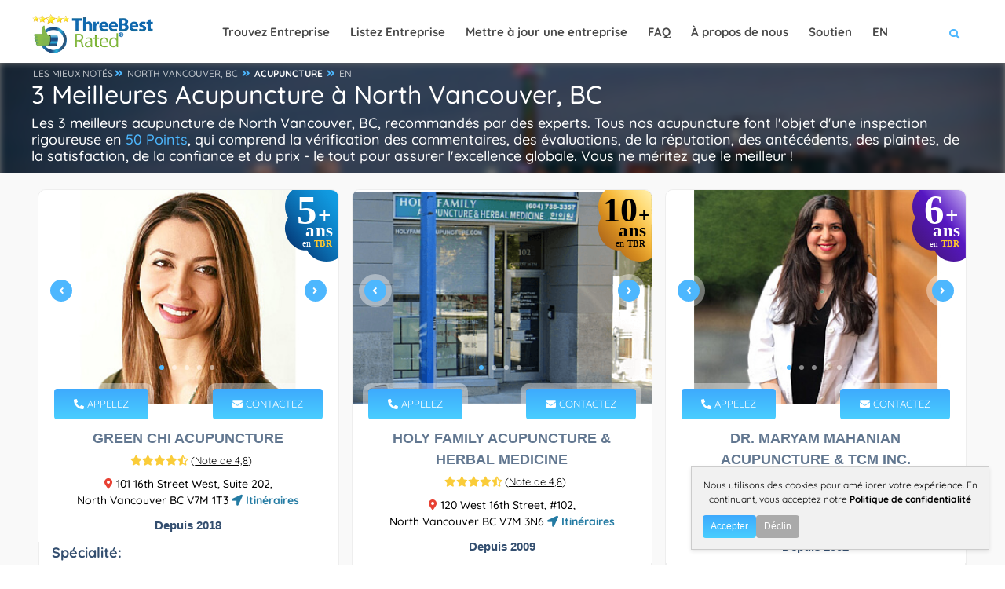

--- FILE ---
content_type: text/html; charset=utf-8
request_url: https://threebestrated.ca/fr-acupuncture-in-north-vancouver-bc
body_size: 52553
content:
<!DOCTYPE HTML>
<html lang="fr-ca">
<head>
<title>3 Meilleures Acupuncture à North Vancouver, BC - Recommandations d'Experts</title>
<meta http-equiv="Content-Type" content="text/html; charset=utf-8">
<meta name="description" content="1. Green Chi Acupuncture 2. Holy Family Acupuncture & Herbal Medicine 3. Dr. Maryam Mahanian Acupuncture & TCM - Les meilleurs North Vancouver acupuncture">
<link rel="canonical" href="https://threebestrated.ca/fr-acupuncture-in-north-vancouver-bc">
<link rel="alternate" hreflang="fr-ca" href="https://threebestrated.ca/fr-acupuncture-in-north-vancouver-bc">
<link rel="alternate" hreflang="en-ca" href="https://threebestrated.ca/acupuncture-in-north-vancouver-bc">
<link rel="alternate" hreflang="x-default" href="https://threebestrated.ca/acupuncture-in-north-vancouver-bc">
<link rel="preconnect" href="https://fonts.gstatic.com">
<link rel="preconnect" href="https://fonts.googleapis.com">
<style>@font-face{font-family:Quicksand;font-style:normal;font-weight:300;font-display:swap;src:url(https://fonts.gstatic.com/s/quicksand/v30/6xKtdSZaM9iE8KbpRA_hJFQNcOM.woff2) format('woff2');unicode-range:U+0102-0103,U+0110-0111,U+0128-0129,U+0168-0169,U+01A0-01A1,U+01AF-01B0,U+1EA0-1EF9,U+20AB}@font-face{font-family:Quicksand;font-style:normal;font-weight:300;font-display:swap;src:url(https://fonts.gstatic.com/s/quicksand/v30/6xKtdSZaM9iE8KbpRA_hJVQNcOM.woff2) format('woff2');unicode-range:U+0100-024F,U+0259,U+1E00-1EFF,U+2020,U+20A0-20AB,U+20AD-20CF,U+2113,U+2C60-2C7F,U+A720-A7FF}@font-face{font-family:Quicksand;font-style:normal;font-weight:300;font-display:swap;src:url(https://fonts.gstatic.com/s/quicksand/v30/6xKtdSZaM9iE8KbpRA_hK1QN.woff2) format('woff2');unicode-range:U+0000-00FF,U+0131,U+0152-0153,U+02BB-02BC,U+02C6,U+02DA,U+02DC,U+2000-206F,U+2074,U+20AC,U+2122,U+2191,U+2193,U+2212,U+2215,U+FEFF,U+FFFD}@font-face{font-family:Quicksand;font-style:normal;font-weight:400;font-display:swap;src:url(https://fonts.gstatic.com/s/quicksand/v30/6xKtdSZaM9iE8KbpRA_hJFQNcOM.woff2) format('woff2');unicode-range:U+0102-0103,U+0110-0111,U+0128-0129,U+0168-0169,U+01A0-01A1,U+01AF-01B0,U+1EA0-1EF9,U+20AB}@font-face{font-family:Quicksand;font-style:normal;font-weight:400;font-display:swap;src:url(https://fonts.gstatic.com/s/quicksand/v30/6xKtdSZaM9iE8KbpRA_hJVQNcOM.woff2) format('woff2');unicode-range:U+0100-024F,U+0259,U+1E00-1EFF,U+2020,U+20A0-20AB,U+20AD-20CF,U+2113,U+2C60-2C7F,U+A720-A7FF}@font-face{font-family:Quicksand;font-style:normal;font-weight:400;font-display:swap;src:url(https://fonts.gstatic.com/s/quicksand/v30/6xKtdSZaM9iE8KbpRA_hK1QN.woff2) format('woff2');unicode-range:U+0000-00FF,U+0131,U+0152-0153,U+02BB-02BC,U+02C6,U+02DA,U+02DC,U+2000-206F,U+2074,U+20AC,U+2122,U+2191,U+2193,U+2212,U+2215,U+FEFF,U+FFFD}@font-face{font-family:Quicksand;font-style:normal;font-weight:500;font-display:swap;src:url(https://fonts.gstatic.com/s/quicksand/v30/6xKtdSZaM9iE8KbpRA_hJFQNcOM.woff2) format('woff2');unicode-range:U+0102-0103,U+0110-0111,U+0128-0129,U+0168-0169,U+01A0-01A1,U+01AF-01B0,U+1EA0-1EF9,U+20AB}@font-face{font-family:Quicksand;font-style:normal;font-weight:500;font-display:swap;src:url(https://fonts.gstatic.com/s/quicksand/v30/6xKtdSZaM9iE8KbpRA_hJVQNcOM.woff2) format('woff2');unicode-range:U+0100-024F,U+0259,U+1E00-1EFF,U+2020,U+20A0-20AB,U+20AD-20CF,U+2113,U+2C60-2C7F,U+A720-A7FF}@font-face{font-family:Quicksand;font-style:normal;font-weight:500;font-display:swap;src:url(https://fonts.gstatic.com/s/quicksand/v30/6xKtdSZaM9iE8KbpRA_hK1QN.woff2) format('woff2');unicode-range:U+0000-00FF,U+0131,U+0152-0153,U+02BB-02BC,U+02C6,U+02DA,U+02DC,U+2000-206F,U+2074,U+20AC,U+2122,U+2191,U+2193,U+2212,U+2215,U+FEFF,U+FFFD}@font-face{font-family:Quicksand;font-style:normal;font-weight:700;font-display:swap;src:url(https://fonts.gstatic.com/s/quicksand/v30/6xKtdSZaM9iE8KbpRA_hJFQNcOM.woff2) format('woff2');unicode-range:U+0102-0103,U+0110-0111,U+0128-0129,U+0168-0169,U+01A0-01A1,U+01AF-01B0,U+1EA0-1EF9,U+20AB}@font-face{font-family:Quicksand;font-style:normal;font-weight:700;font-display:swap;src:url(https://fonts.gstatic.com/s/quicksand/v30/6xKtdSZaM9iE8KbpRA_hJVQNcOM.woff2) format('woff2');unicode-range:U+0100-024F,U+0259,U+1E00-1EFF,U+2020,U+20A0-20AB,U+20AD-20CF,U+2113,U+2C60-2C7F,U+A720-A7FF}@font-face{font-family:Quicksand;font-style:normal;font-weight:700;font-display:swap;src:url(https://fonts.gstatic.com/s/quicksand/v30/6xKtdSZaM9iE8KbpRA_hK1QN.woff2) format('woff2');unicode-range:U+0000-00FF,U+0131,U+0152-0153,U+02BB-02BC,U+02C6,U+02DA,U+02DC,U+2000-206F,U+2074,U+20AC,U+2122,U+2191,U+2193,U+2212,U+2215,U+FEFF,U+FFFD}</style>
<meta property="og:title" content="3 Meilleures Acupuncture à North Vancouver, BC - Recommandations d'Experts">
<meta property="og:type" content="website">
<meta property="og:url" content="https://threebestrated.ca/fr-acupuncture-in-north-vancouver-bc">
<meta property="og:image" content="https://threebestrated.ca/img/3bestratedbadgefr2026.png">
<meta property="og:site_name" content="ThreeBestRated.ca">
<meta name="og:description" content="Trié sur le volet Top 3 des Acupuncture à North Vancouver. Nous évaluons réputation, avis, l’emplacement, satisfaction, confiance, et coût pour vous trouver le meilleur.">
<meta name="viewport" content="width=device-width, initial-scale=1.0">
<link rel="preconnect" href="https://ajax.cloudflare.com">
<link rel="preconnect" href="https://cdnjs.cloudflare.com">
<link rel="preconnect" href="https://maxcdn.bootstrapcdn.com">
<link rel="preconnect" href="https://www.google.com">
<link rel="preconnect" href="https://www.google-analytics.com">
<link rel="preconnect" href="https://stats.g.doubleclick.net">
<link rel="preconnect" href="https://maps.googleapis.com">
<link rel="preconnect" href="https://maps.gstatic.com">
<link rel="apple-touch-icon" sizes="180x180" href="/apple-touch-icon.png?v=5">
<meta name="apple-mobile-web-app-title" content="ThreeBestRated">
<link rel="mask-icon" href="/safari-pinned-tab.svg?v=5" color="#4db7fe">
<link rel="icon" type="image/svg+xml" href="/favicon.svg?v=5">
<link rel="icon" type="image/png" sizes="16x16" href="/favicon-16x16.png?v=5">
<link rel="icon" type="image/png" sizes="32x32" href="/favicon-32x32.png?v=5">
<link rel="icon" type="image/png" sizes="48x48" href="/favicon-48x48.png?v=5">
<link rel="icon" type="image/png" sizes="96x96" href="/favicon-96x96.png?v=5">
<link rel="icon" type="image/png" sizes="192x192" href="/android-chrome-192x192.png?v=5">
<link rel="icon" type="image/png" sizes="512x512" href="/android-chrome-512x512.png?v=5">
<link rel="manifest" href="/site.webmanifest?v=5">
<link rel="shortcut icon" href="/favicon.ico?v=5" type="image/x-icon">
<meta name="msapplication-TileColor" content="#4db7fe">
<meta name="theme-color" content="#4db7fe">
<style> .single-page-link h3{display:inherit;text-decoration:underline}.single-page-link i,.single-page-link:hover h3{color:#4db7fe}.container,.container-fluid,.container-lg,.container-md,.container-sm,.container-xl,.container-xxl{width:100%;padding-right:var(--bs-gutter-x,.75rem);padding-left:var(--bs-gutter-x,.75rem);margin-right:auto;margin-left:auto}.btn.flat-btn,.btn.transparent-btn:hover,.mobile-num:hover,.parallax-section .section-title h1,.parallax-section .section-title p,.sw-btn,.tele-num:hover,footer.business-footer .find-near{color:#fff}.dark-header .nav-holder nav li ul a,a,body{color:#000}.review-closebtn,a{text-decoration:none}@media only screen and (max-width:1064px){.col-list-wrap,.copyright{width:100%}.goto-listing,.main-menu nav ul{display:none}.footer-widget,.video-box{margin-bottom:20px}.copyright{text-align:left;float:left;margin:15px 0;top:15px}}.fa-fw,.fa-li,.pricerange{text-align:center}@media only screen and (max-width:768px){.listing-item{padding:20px 0 0}.footer-widget h3,.footer-widget h4{text-align:center;padding-top:25px}.footer-social{display:inline-flex;float:none;margin-top:15px;margin-left:15px}.footer-social li{margin-left:0;margin-right:23px}.show-search-button span{display:none}.vis-header-search{margin-left:0}.logo-holder{height:20px;top:18px}.logo-holder img{height:40px;width:150px}.sub-footer .about-widget img{float:none}.copyright{text-align:center}}*,.footer-contacts,.single-slider iframe,body{margin:0;padding:0}.single-slider-wrapper .sw-btn,.sw-btn{top:50%}.add-list,.box-item a.gal-link,.btn.flat-btn,.btn.transparent-btn:hover,.card-btn,.card-btn:hover,.close-modal,.color-bg,.color-overlay,.error-wrap form .search-submit,.footer-menu li:before,.fs-map-btn,.header-search-button,.header-sec-link a,.header-social li a:hover,.list-single-main-wrapper .breadcrumbs,.list-widget-social a,.load-more-button,.main-search-button,.map-popup-category,.price-head,.price-link,.search-widget .search-submit,.section-title .breadcrumbs a:before,.slick-dots li.slick-active button,.sw-btn,.to-top,.video-box-btn{background:#4db7fe}.container{max-width:1224px;margin:0 auto;z-index:5}@media (min-width:768px){.container{width:750px}.col-sm-1,.col-sm-10,.col-sm-11,.col-sm-12,.col-sm-2,.col-sm-3,.col-sm-4,.col-sm-5,.col-sm-6,.col-sm-7,.col-sm-8,.col-sm-9{float:left}.col-sm-12{width:100%}.col-sm-11{width:91.66666667%}.col-sm-10{width:83.33333333%}.col-sm-9{width:75%}.col-sm-8{width:66.66666667%}.col-sm-7{width:58.33333333%}.col-sm-6{width:50%}.col-sm-5{width:41.66666667%}.col-sm-4{width:33.33333333%}.col-sm-3{width:25%}.col-sm-2{width:16.66666667%}.col-sm-1{width:8.33333333%}.col-sm-push-12{left:100%}.col-sm-push-11{left:91.66666667%}.col-sm-push-10{left:83.33333333%}.col-sm-push-9{left:75%}.col-sm-push-8{left:66.66666667%}.col-sm-push-7{left:58.33333333%}.col-sm-push-6{left:50%}.col-sm-push-5{left:41.66666667%}.col-sm-push-4{left:33.33333333%}.col-sm-push-3{left:25%}.col-sm-push-2{left:16.66666667%}.col-sm-push-1{left:8.33333333%}.col-sm-push-0{left:auto}}@media (min-width:992px){.container{width:970px}}.row{margin-left:-15px;margin-right:-15px}.col-lg-1,.col-lg-10,.col-lg-11,.col-lg-12,.col-lg-2,.col-lg-3,.col-lg-4,.col-lg-5,.col-lg-6,.col-lg-7,.col-lg-8,.col-lg-9,.col-md-1,.col-md-10,.col-md-11,.col-md-12,.col-md-2,.col-md-3,.col-md-4,.col-md-5,.col-md-6,.col-md-7,.col-md-8,.col-md-9,.col-sm-1,.col-sm-10,.col-sm-11,.col-sm-12,.col-sm-2,.col-sm-3,.col-sm-4,.col-sm-5,.col-sm-6,.col-sm-7,.col-sm-8,.col-sm-9,.col-xs-1,.col-xs-10,.col-xs-11,.col-xs-12,.col-xs-2,.col-xs-3,.col-xs-4,.col-xs-5,.col-xs-6,.col-xs-7,.col-xs-8,.col-xs-9{position:relative;min-height:1px;padding-left:15px;padding-right:15px}.fa-li,.main-header,.sw-btn{position:absolute}.col-xs-1,.col-xs-10,.col-xs-11,.col-xs-12,.col-xs-2,.col-xs-3,.col-xs-4,.col-xs-5,.col-xs-6,.col-xs-7,.col-xs-8,.col-xs-9,.header-search-button,.header-search-input-item,.leave-rating,.leave-rating-title,.left-list{float:left}.center-col-list-wrap,.col-xs-12{width:100%}.col-xs-11{width:91.66666667%}.col-xs-10{width:83.33333333%}.col-xs-9{width:75%}.col-xs-8{width:66.66666667%}.col-xs-7{width:58.33333333%}.col-xs-6{width:50%}.col-xs-5{width:41.66666667%}.col-xs-4{width:33.33333333%}.col-xs-3{width:25%}.col-xs-2{width:16.66666667%}.col-xs-1{width:8.33333333%}.col-xs-push-12{left:100%}.col-xs-push-11{left:91.66666667%}.col-xs-push-10{left:83.33333333%}.col-xs-push-9{left:75%}.col-xs-push-8{left:66.66666667%}.col-xs-push-7{left:58.33333333%}.col-xs-push-6{left:50%}.col-xs-push-5{left:41.66666667%}.col-xs-push-4{left:33.33333333%}.col-xs-push-3{left:25%}.col-xs-push-2{left:16.66666667%}.col-xs-push-1{left:8.33333333%}.col-xs-push-0{left:auto}@media (min-width:1064px){.container{width:1170px}.col-md-1,.col-md-10,.col-md-11,.col-md-12,.col-md-2,.col-md-3,.col-md-4,.col-md-5,.col-md-6,.col-md-7,.col-md-8,.col-md-9{float:left}.col-md-12{width:100%}.col-md-11{width:91.66666667%}.col-md-10{width:83.33333333%}.col-md-9{width:75%}.col-md-8{width:66.66666667%}.col-md-7{width:58.33333333%}.col-md-6{width:50%}.col-md-5{width:41.66666667%}.col-md-4{width:33.33333333%}.col-md-3{width:25%}.col-md-2{width:16.66666667%}.col-md-1{width:8.33333333%}.col-md-push-12{left:100%}.col-md-push-11{left:91.66666667%}.col-md-push-10{left:83.33333333%}.col-md-push-9{left:75%}.col-md-push-8{left:66.66666667%}.col-md-push-7{left:58.33333333%}.col-md-push-6{left:50%}.col-md-push-5{left:41.66666667%}.col-md-push-4{left:33.33333333%}.col-md-push-3{left:25%}.col-md-push-2{left:16.66666667%}.col-md-push-1{left:8.33333333%}.col-md-push-0{left:auto}}.clearfix:after,.clearfix:before,.container:after,.container:before,.row:after,.row:before{content:" ";display:table}.clearfix:after,.container:after,.row:after,.slick-track:after{clear:both}.center-block{display:block;margin-left:auto;margin-right:auto}.show{display:block!important}.hidden{display:none!important;visibility:hidden!important}@media (max-width:767px){.hidden-xs{display:none!important}}@media (min-width:768px) and (max-width:991px){.hidden-sm{display:none!important}}@media (min-width:992px) and (max-width:1199px){.hidden-md{display:none!important}}@media (min-width:1200px){.col-lg-1,.col-lg-10,.col-lg-11,.col-lg-12,.col-lg-2,.col-lg-3,.col-lg-4,.col-lg-5,.col-lg-6,.col-lg-7,.col-lg-8,.col-lg-9{float:left}.col-lg-12{width:100%}.col-lg-11{width:91.66666667%}.col-lg-10{width:83.33333333%}.col-lg-9{width:75%}.col-lg-8{width:66.66666667%}.col-lg-7{width:58.33333333%}.col-lg-6{width:50%}.col-lg-5{width:41.66666667%}.col-lg-4{width:33.33333333%}.col-lg-3{width:25%}.col-lg-2{width:16.66666667%}.col-lg-1{width:8.33333333%}.col-lg-push-12{left:100%}.col-lg-push-11{left:91.66666667%}.col-lg-push-10{left:83.33333333%}.col-lg-push-9{left:75%}.col-lg-push-8{left:66.66666667%}.col-lg-push-7{left:58.33333333%}.col-lg-push-6{left:50%}.col-lg-push-5{left:41.66666667%}.col-lg-push-4{left:33.33333333%}.col-lg-push-3{left:25%}.col-lg-push-2{left:16.66666667%}.col-lg-push-1{left:8.33333333%}.col-lg-push-0{left:auto}.hidden-lg{display:none!important}}.fa,.fab,.far,.fas{-moz-osx-font-smoothing:grayscale;-webkit-font-smoothing:antialiased;display:inline-block;font-style:normal;font-variant:normal;text-rendering:auto;line-height:1}.fa-lg{font-size:1.33333em;line-height:.75em;vertical-align:-.0667em}.fa-xs{font-size:.75em}.fa-sm{font-size:.875em}.fa-1x{font-size:1em}.fa-2x{font-size:2em}.fa-3x{font-size:3em}.fa-4x{font-size:4em}.fa-5x{font-size:5em}.fa-6x{font-size:6em}.fa-7x{font-size:7em}.fa-8x{font-size:8em}.fa-9x{font-size:9em}.fa-10x{font-size:10em}.fa-fw{width:1.25em}.fa-ul{list-style-type:none;margin-left:2.5em;padding-left:0}.fa-ul>li,.slick-slider,a{position:relative}.fa-li{left:-2em;width:2em;line-height:inherit}@-webkit-keyframes fa-spin{0%{-webkit-transform:rotate(0);transform:rotate(0)}to{-webkit-transform:rotate(1turn);transform:rotate(1turn)}}@keyframes fa-spin{0%{-webkit-transform:rotate(0);transform:rotate(0)}to{-webkit-transform:rotate(1turn);transform:rotate(1turn)}}.main-header,.main-register-wrap,.to-top{-webkit-transform:translate3d(0,0,0)}.fa-500px:before{content:"\f26e"}.fa-ad:before{content:"\f641"}.fa-euro-sign:before{content:"\f153"}.fa-address-book:before{content:"\f2b9"}.fa-address-card:before{content:"\f2bb"}.fa-align-center:before{content:"\f037"}.fa-align-justify:before{content:"\f039"}.fa-align-left:before{content:"\f036"}.fa-align-right:before{content:"\f038"}.fa-android:before{content:"\f17b"}.fa-angle-double-down:before{content:"\f103"}.fa-quote-right:before{content:"\f10e"}.fa-angle-double-left:before{content:"\f100"}.fa-angle-double-right:before{content:"\f101"}.fa-angle-double-up:before{content:"\f102"}.fa-angle-down:before{content:"\f107"}.fa-angle-left:before{content:"\f104"}.fa-angle-right:before{content:"\f105"}.fa-angle-up:before{content:"\f106"}.fa-app-store:before{content:"\f36f"}.fa-app-store-ios:before{content:"\f370"}.fa-apple:before{content:"\f179"}.fa-apple-alt:before{content:"\f5d1"}.fa-apple-pay:before{content:"\f415"}.fa-arrow-down:before{content:"\f063"}.fa-arrow-left:before{content:"\f060"}.fa-arrow-right:before{content:"\f061"}.fa-arrow-up:before{content:"\f062"}.fa-at:before{content:"\f1fa"}.fa-award:before{content:"\f559"}.fa-bold:before{content:"\f032"}.fa-book:before{content:"\f02d"}.fa-book-medical:before{content:"\f7e6"}.fa-book-open:before{content:"\f518"}.fa-box:before{content:"\f466"}.fa-box-open:before{content:"\f49e"}.fa-bus:before{content:"\f207"}.fa-bus-alt:before{content:"\f55e"}.fa-calendar:before{content:"\f133"}.fa-calendar-alt:before{content:"\f073"}.fa-calendar-check:before{content:"\f274"}.fa-calendar-plus:before{content:"\f271"}.fa-calendar-times:before{content:"\f273"}.fa-certificate:before{content:"\f0a3"}.fa-check:before{content:"\f00c"}.fa-check-double:before{content:"\f560"}.fa-check-square:before{content:"\f14a"}.fa-clock:before{content:"\f017"}.fa-whatsapp:before{content:"\f232"}.fa-cloudflare:before{content:"\e07d"}.fa-comment:before{content:"\f075"}.fa-comment-alt:before{content:"\f27a"}.fa-comment-medical:before{content:"\f7f5"}.fa-comments:before{content:"\f086"}.fa-copyright:before{content:"\f1f9"}.fa-css3:before{content:"\f13c"}.fa-css3-alt:before{content:"\f38b"}.fa-d-and-d:before{content:"\f38d"}.fa-directions:before{content:"\f5eb"}.fa-edit:before{content:"\f044"}.fa-envelope:before{content:"\f0e0"}.fa-envelope-open:before{content:"\f2b6"}.fa-envelope-open-text:before{content:"\f658"}.fa-envelope-square:before{content:"\f199"}.fa-external-link-alt:before{content:"\f35d"}.fa-external-link-square-alt:before{content:"\f360"}.fa-facebook:before{content:"\f09a"}.fa-facebook-f:before{content:"\f39e"}.fa-facebook-square:before{content:"\f082"}.fa-fly:before{content:"\f417"}.fa-font:before{content:"\f031"}.fa-gg:before{content:"\f260"}.fa-globe:before{content:"\f0ac"}.fa-google:before{content:"\f1a0"}.fa-google-pay:before{content:"\e079"}.fa-google-play:before{content:"\f3ab"}.fa-google-plus:before{content:"\f2b3"}.fa-google-plus-g:before{content:"\f0d5"}.fa-google-plus-square:before{content:"\f0d4"}.fa-h-square:before{content:"\f0fd"}.fa-heading:before{content:"\f1dc"}.fa-heart:before{content:"\f004"}.fa-history:before{content:"\f1da"}.fa-hospital:before{content:"\f0f8"}.fa-hospital-alt:before{content:"\f47d"}.fa-hotjar:before{content:"\f3b1"}.fa-html5:before{content:"\f13b"}.fa-id-card:before{content:"\f2c2"}.fa-id-card-alt:before{content:"\f47f"}.fa-image:before{content:"\f03e"}.fa-images:before{content:"\f302"}.fa-info:before{content:"\f129"}.fa-instagram:before{content:"\f16d"}.fa-instagram-square:before{content:"\e055"}.fa-itunes:before{content:"\f3b4"}.fa-js:before{content:"\f3b8"}.fa-js-square:before{content:"\f3b9"}.fa-tag:before{content:"\f02b"}.fa-key:before{content:"\f084"}.fa-link:before{content:"\f0c1"}.fa-linkedin:before{content:"\f08c"}.fa-linkedin-in:before{content:"\f0e1"}.fa-list:before{content:"\f03a"}.fa-list-alt:before{content:"\f022"}.fa-list-ul:before{content:"\f0ca"}.fa-location-arrow:before{content:"\f124"}.fa-map:before{content:"\f279"}.fa-map-marker:before{content:"\f041"}.fa-map-marker-alt:before{content:"\f3c5"}.fa-marker:before{content:"\f5a1"}.fa-mask:before{content:"\f6fa"}.fa-maxcdn:before{content:"\f136"}.fa-medal:before{content:"\f5a2"}.fa-meh:before{content:"\f11a"}.fa-meh-blank:before{content:"\f5a4"}.fa-mobile:before{content:"\f10b"}.fa-mobile-alt:before{content:"\f3cd"}.fa-page4:before{content:"\f3d7"}.fa-paper-plane:before{content:"\f1d8"}.fa-phone:before{content:"\f095"}.fa-phone-alt:before{content:"\f879"}.fa-phone-square:before{content:"\f098"}.fa-phone-square-alt:before{content:"\f87b"}.fa-plane:before{content:"\f072"}.fa-play:before{content:"\f04b"}.fa-plus:before{content:"\f067"}.fa-plus-square:before{content:"\f0fe"}.fa-procedures:before{content:"\f487"}.fa-pump-medical:before{content:"\e06a"}.fa-registered:before{content:"\f25d"}.fa-rev:before{content:"\f5b2"}.fa-road:before{content:"\f018"}.fa-rupee-sign:before{content:"\f156"}.fa-safari:before{content:"\f267"}.fa-sd-card:before{content:"\f7c2"}.fa-search:before{content:"\f002"}.fa-search-location:before{content:"\f689"}.fa-search-plus:before{content:"\f00e"}.fa-sign:before{content:"\f4d9"}.fa-sign-in-alt:before{content:"\f2f6"}.fa-spinner:before{content:"\f110"}.fa-square:before{content:"\f0c8"}.fa-star:before,.leave-rating label.selected:before,.leave-rating label:hover:before{content:"\f005"}.fa-star-half:before{content:"\f089"}.fa-star-half-alt:before{content:"\f5c0"}.fa-store:before{content:"\f54e"}.fa-store-alt:before{content:"\f54f"}.fa-sun:before{content:"\f185"}.fa-text-height:before{content:"\f034"}.fa-text-width:before{content:"\f035"}.fa-th:before{content:"\f00a"}.fa-th-list:before{content:"\f00b"}.fa-thumbs-down:before{content:"\f165"}.fa-thumbs-up:before{content:"\f164"}.fa-thumbtack:before{content:"\f08d"}.fa-times:before{content:"\f00d"}.fa-trophy:before{content:"\f091"}.fa-tv:before{content:"\f26c"}.fa-twitter:before{content:"\f099"}.fa-twitter-square:before{content:"\f081"}.fa-video:before{content:"\f03d"}.fa-vk:before{content:"\f189"}.fa-dollar-sign:before{content:"\f155"}.fa-weight:before{content:"\f496"}.fa-window-close:before{content:"\f410"}.fa-youtube:before{content:"\f167"}.fa-youtube-square:before{content:"\f431"}@font-face{font-family:"Font Awesome 5 Brands";font-style:normal;font-weight:400;font-display:block;src:url(../webfonts/fa-brands-400.eot);src:url(../webfonts/fa-brands-400.eot?#iefix) format("embedded-opentype"),url(../webfonts/fa-brands-400.woff2) format("woff2"),url(../webfonts/fa-brands-400.woff) format("woff"),url(../webfonts/fa-brands-400.ttf) format("truetype"),url(../webfonts/fa-brands-400.svg#fontawesome) format("svg")}.fab{font-family:"Font Awesome 5 Brands"}@font-face{font-family:"Font Awesome 5 Free";font-style:normal;font-weight:400;font-display:block;src:url(../webfonts/fa-regular-400.eot);src:url(../webfonts/fa-regular-400.eot?#iefix) format("embedded-opentype"),url(../webfonts/fa-regular-400.woff2) format("woff2"),url(../webfonts/fa-regular-400.woff) format("woff"),url(../webfonts/fa-regular-400.ttf) format("truetype"),url(../webfonts/fa-regular-400.svg#fontawesome) format("svg")}.fab,.far{font-weight:400}@font-face{font-family:"Font Awesome 5 Free";font-style:normal;font-weight:900;font-display:block;src:url(../webfonts/fa-solid-900.eot);src:url(../webfonts/fa-solid-900.eot?#iefix) format("embedded-opentype"),url(../webfonts/fa-solid-900.woff2) format("woff2"),url(../webfonts/fa-solid-900.woff) format("woff"),url(../webfonts/fa-solid-900.ttf) format("truetype"),url(../webfonts/fa-solid-900.svg#fontawesome) format("svg")}.fa,.far,.fas{font-family:"Font Awesome 5 Free"}.fa,.fas{font-weight:900}.sw-btn{width:28px;height:28px;line-height:28px;border-radius:100%;z-index:2;cursor:pointer;margin-top:-22px;box-shadow:0 0 0 7px rgba(255,255,255,.4)}#main,body,html{height:100%}.sw-btn.swiper-button-prev{left:15px}.sw-btn.swiper-button-next{right:15px}.business-btn:hover,.sw-btn:hover{background:#2c3b5a}.single-slider img{width:100%;height:auto}.single-slider iframe{width:100%;height:255px}.main-register-wrap{position:fixed;top:0;left:0;width:100%;height:100%;z-index:1000;overflow:auto;background:rgba(0,0,0,.81)}.close-modal,.to-top{height:40px;cursor:pointer}.main-register-holder{max-width:680px;margin:100px auto 50px;position:relative;z-index:5}.business-btn,.margin-top-20{margin-top:10px}.main-register h3{float:left;width:100%;text-align:left;font-size:20px;padding:20px 30px;margin-bottom:20px;font-weight:600;color:#666;border-bottom:1px solid #eee}.main-register h3 span{font-weight:800;font-size:18px;color:#566985;text-transform:uppercase;font-family:Montserrat,sans-serif}.main-register{float:left;width:100%;position:relative;padding:0 0 30px;margin-bottom:50px;background:#fff;border-radius:6px;box-shadow:0 0 60px 0 rgba(0,0,0,.12)}.close-modal{position:absolute;top:14px;right:30px;border-radius:100%;color:#fff;width:40px;line-height:40px;transition:.2s ease-in-out}.btn.color-bg:hover,.close-modal:hover{background:#2f3b59}.btn{padding:12px 30px;border-radius:6px;color:#878c9f;font-weight:600}.btn i{padding-left:10px}.btn.big-btn{font-size: 16px;padding:15px 40px}.card-listing .geodir-category-listing{overflow:hidden;border-radius:10px;border:1px solid #eee}.card-listing .geodir-category-content{z-index:2}.card-listing .year-since{font-weight:600;color:#334e6f}.card-listing .listing-geodir-category,.card-listing .listing-geodir-category-right{top:-20px;padding:10px 25px;color:#fff;border-radius:4px;z-index:5;box-shadow:0 0 0 7px rgba(255,255,255,.4)}.card-listing .geodir-category-content h3,.list-author-widget-contacts li a{color:#334e6f}.listing-item .about-business h4{float:left;margin:10px 0;text-align:left;font-size:18px;font-weight:600;color:#334e6f}.listing-item .about-business p{text-align:left;font-size:16px;color:#334e6f}.card-listing .listing-rating{width:100%;margin-top:5px}.card-listing .geodir-category-location p{color:#666;font-weight:500;font-size:14px;position:relative}.card-listing .geodir-category-location a{font-weight:600;position:relative;font-size:14px}.card-listing .geodir-category-location i{font-size:14px}.card-listing .listing-geodir-category{position:absolute;left:20px}.card-listing .listing-geodir-category-right{position:absolute;right:20px}.col-list-wrap{position:relative;width:100%;background:#f9f9f9;min-height:100vh;z-index:10}.gray-bg{background:#f2f2f2}.box-widget,.box-widget-award{background:#fff;float:left;overflow:hidden}.listing-item{float:left;width:500px;padding:20px 8px 0;margin-bottom:12px}.slick-slide-item{float:left;width:100%}.center-col-list-wrap .listing-item{width:33.3%;margin-bottom:20px}.list-main-wrap,section.parallax-section{padding:1px 0}.section-title .breadcrumbs,article .list-single-main-item{margin-bottom:0}.list-single-main-item-title h3,.list-single-main-item-title h4{color:#334e6f;text-align:left;font-size:18px;font-weight:600}.card-listing .geodir-category-content h3 a:hover,.card-listing .geodir-category-location i,.card-post-content h3 a:hover,.claim-widget-link a,.current-status i,.custom-form label i,.dark-header .nav-holder nav li ul a:hover,.footer-contacts li a:hover,.footer-contacts li i,.footer-social li a,.footer-widget-categories ul i,.info-button:hover,.list-author-widget-contacts li a:hover,.list-author-widget-contacts li span i,.list-single-contacts li i,.list-single-header-contacts li i,.list-single-main-item-title h3 a,.list-single-main-item-title h3 a:hover,.list-single-main-item-title h4 a,.list-single-main-item-title h4 a:hover,.list-single-main-item-title span,.listing-title a:hover,.main-register label i,.main-search-input-item.location a,.map-popup-location-info i,.map-popup-location-phone i,.nav-holder nav li a:hover,.post-link i,.post-link:hover,.reviews-comments-item-link,.section-title .breadcrumbs i,.section-title h1 a,.sectionReviews a span:hover,.sectionReviews span i,.show-search-button i,.team-info h3 a:hover,.team-social li a,section.color-bg .header-sec-link a:hover{color:#4db7fe}.cutomer-reviews{padding:20px}.box-widget .font-14,.box-widget-award .box-widget-content,.cutomer-reviews .review-footer,.cutomer-reviews p,.review-lowerSide p{font-size:16px}.cutomer-reviews .review-footer{color:#666}.cutomer-reviews .review-footer a,.footer-widget-categories ul li a:hover,.review-lowerSide p a,.section-title .section-heading a{color:#4db7fe;font-weight:500}.business-btn{display:inline-flex;color:#fff;justify-content:center;align-items:center;padding:5px 10px;border-radius:5px;font-weight:700;font-size:12px}.business-btn i{height:28px;width:28px;line-height:28px;color:#fff;margin-right:6px}.box-widget{border-radius:10px;border:1px solid #eee;width:100%;margin-bottom:15px}.box-widget-award{border-radius:10px;border:1px solid #999;width:100%;margin-bottom:15px}.pricerange span{margin-right:20px;color:#334e6f;font-weight:700}.pricerange{font-size:14px;font-weight:600;color:#666}.claim-widget-link a,.claim-widget-link span{text-align:left;font-weight:500}.claim-widget-link a:hover{color:#24324f}.claim-widget-link span{color:#878c9f;margin-right:20px}.list-author-widget-contacts{margin-top:30px;padding-bottom:20px;border-bottom:1px solid #eee;float:left;width:100%}.list-author-widget-contacts.list-item-widget-contacts{margin-top:0;border-bottom:0;padding-bottom:0}.list-author-widget-contacts li a,.list-author-widget-contacts li span{text-align:center;font-weight:500}.list-author-widget-contacts li span{min-width:80px}.list-author-widget-contacts li span i{margin-right:7px;font-size:14px}.custom-form,.fl-wrap,.section-title{float:left;width:100%;position:relative}.custom-form input[type=button],.custom-form input[type=email],.custom-form input[type=password],.custom-form input[type=text],.custom-form textarea{float:left;border:1px solid #eee;background:#f9f9f9;width:100%;padding:15px 20px 15px 55px;border-radius:6px;color:#666;font-size:14px;-webkit-appearance:none}.custom-form input,.custom-form textarea{color:#666;font-weight:500;font-size:16px;font-family:Quicksand,sans-serif}.custom-form input::-webkit-input-placeholder,.custom-form textarea::-webkit-input-placeholder{color:#888da0;font-weight:500;font-size:16px;font-family:Quicksand,sans-serif}.custom-form input:-moz-placeholder,.custom-form textarea:-moz-placeholder{color:#888da0;font-weight:600;font-size:14px}.custom-form textarea{height:200px;resize:none;padding:25px 20px;margin-bottom:20px;-webkit-appearance:none}.custom-form input{margin-bottom:20px}.custom-form label{float:left;position:relative;width:100%;text-align:left;font-weight:500;font-size:14px;color:#666}.custom-form label i{padding-right:12px;font-size:14px;position:absolute;margin-top:3px;left:20px}.custom-form .submit-btn,.custom-form button{float:left;outline:0;border:none;cursor:pointer;margin-top:30px;background:0 0;-webkit-appearance:none}.leave-rating-wrap{float:left;margin:30px 0;width:100%}.leave-rating-title{margin-right:10px;font-weight:500;font-size:14px;color:#666;position:relative;top:-3px}#moreText,.footer-menu li:last-child:before,.leave-rating input[type=radio],.main-register-wrap,.slick-arrow.slick-hidden,.slick-slide.slick-loading img,.until-load,nav li ul a:after,nav li ul a:before{display:none}.leave-rating span{font-size:14px;float:right;letter-spacing:4px;color:#facc39;cursor:pointer;transition:.3s}.leave-rating input[type=radio]:checked~label:before,.leave-rating label:hover~label:before,.leave-rating:hover input[type=radio]:checked~label:before{content:"\f005"!important}.main-register .custom-form input[type=email],.main-register .custom-form input[type=password],.main-register .custom-form input[type=text]{padding-left:20px}.reviewStatus-icon-div{border-radius:50%;border:6px solid #fff;max-width:80px;margin-left:35%}.reviewStatus-icon{padding:20px;color:#fff;font-weight:700;font-size:20px}.review-statusMsg{width:320px;display:block;margin:50px auto;text-align:center;font-family:'Source Sans Pro',sans-serif}.review-statusMsg h3,.review-statusMsg h4{margin-top:2em;text-transform:uppercase;letter-spacing:2px;font-size:20px;font-weight:700;text-align:center}.review-upperSide{padding:2em;display:block;color:#fff;border-top-right-radius:8px;border-top-left-radius:8px}.success-color{background-color:#8bc34a}.error-color{background-color:#c14949}.review-lowerSide{padding:2em 2em 5em;background:#f9f9f9;display:block;border-bottom-right-radius:8px;border-bottom-left-radius:8px}.review-closebtn{position:relative;top:1.5em;background:#4db7fe;color:#fff;margin:auto;padding:.8em 3em;-webkit-box-shadow:0 15px 30px rgba(50,50,50,.21);-moz-box-shadow:0 15px 30px rgba(50,50,50,.21);box-shadow:0 15px 30px rgba(50,50,50,.21);border-radius:25px;border:none;cursor:pointer;-webkit-transition:.4s;-moz-transition:.4s;-o-transition:.4s;transition:.4s}.review-closebtn:hover{-webkit-box-shadow:0 15px 30px rgba(50,50,50,.41);-moz-box-shadow:0 15px 30px rgba(50,50,50,.41);box-shadow:0 15px 30px rgba(50,50,50,.41);-webkit-transition:.4s;-moz-transition:.4s;-o-transition:.4s;transition:.4s;background:#2f3b59}footer .footer-widget img{margin-bottom:15px;margin-right:10px}footer.business-footer{float:left;width:100%;position:relative;padding:10px 0 0;z-index:50;overflow:hidden}footer.business-footer .find-near{font-size:24px;padding:10px 0}.footer-widget-categories ul li a,footer.business-footer .footer-widget-categories ul li{color:#fff;font-size:14px;padding:5px;text-align:left}.footer-widget h3,.footer-widget h4{font-size:17px;float:left;text-align:left;width:100%;margin-bottom:30px;color:rgba(255,255,255,.71);font-weight:900;border-bottom:1px solid rgba(255,255,255,.11);padding-bottom:25px}.copyright,.footer-contacts li{font-size:13px;font-weight:500}.copyright{display:inline-block;text-align:center;color:rgba(255,255,255,.61);position:relative}.footer-social li{float:left;margin-left:23px}.footer-social li a{float:left;border-left:none;font-size:16px}.footer-social li a:hover{color:#999}.footer-menu li{float:left;text-align:left;padding-right:16px;position:relative}.footer-menu li:before{content:'';position:absolute;top:50%;margin-top:-1px;width:4px;height:4px;right:6px;border-radius:100%}.footer-menu li a{color:#eee;font-size:10px;font-weight:500;letter-spacing:2px;text-transform:uppercase;font-family:Montserrat,Helvetica,Arial,sans-serif}.footer-menu li a:hover{color:rgba(255,255,255,.41)}.sub-footer .about-widget img{float:left;width:120px;height:auto}.footer-contacts{border-top:1px dashed rgba(255,255,255,.21)}.footer-contacts li{float:left;width:100%;text-align:left}.footer-contacts li a,.footer-contacts li span{color:rgba(255,255,255,.51)}.footer-contacts li a{color:rgba(255,255,255,.81);padding-left:4px}.footer-contacts li i{padding-right:4px}.to-top{position:fixed;bottom:60px;right:50px;width:40px;color:#fff;line-height:40px;font-size:17px;background:#292929;z-index:116;display:none;border-radius:3px;box-shadow:0 0 0 7px rgba(255,255,255,.2)}.color-bg-link:hover,.to-top:hover{background:#2c3b5a;color:#fff}@media only screen and (max-width:1324px){.goto-listing{display:none}.show-search-button{display:block}.vis-header-search{display:none;position:absolute;left:20px;top:100px;border-radius:30px;box-shadow:0 0 0 7px rgba(0,0,0,.2)}}@media only screen and (max-width:1064px){.goto-listing,.main-menu nav ul{display:none}.main-menu{position:absolute;top:80px;right:-20px;width:300px;z-index:50;padding:15px 10px;background:#fff;border-bottom-left-radius:6px;border-left:1px solid #eee;border-bottom:1px solid #eee;visibility:hidden;opacity:0}.footer-widget,.video-box{margin-bottom:20px}.col-list-wrap{overflow:hidden;width:100%}.copyright{text-align:left;float:left;width:100%;margin:15px 0;top:15px}}@media only screen and (max-width:768px){.listing-item{padding:20px 0 0}.footer-widget h3,.footer-widget h4{text-align:center;padding-top:25px}.goto-listing{display:block}.section-title .section-heading{font-size:14px}.section-title h1{font-size:26px}.center-col-list-wrap .listing-item,.listing-item,.price-item{width:100%}.footer-social{display:inline-flex;float:none;margin-top:15px;margin-left:15px}.footer-social li{margin-left:0;margin-right:23px}.show-search-button span{display:none}.vis-header-search{margin-left:0}.logo-holder{height:20px;top:18px}.logo-holder img{height:40px;width:150px}.sub-footer .about-widget img{float:none}.copyright{text-align:center}}.center-header .header-inner .show-search-button,.slick-initialized .slick-slide,.slick-slide img,.slick-slider,article,details,footer,header,menu,nav,section{display:block}@media only screen and (-webkit-min-device-pixel-ratio:2){.bg{background-attachment:scroll!important;-webkit-background-size:cover;background-position:center}}.listing-rating i{color:#facc39}.gradient-bg,.listing-geodir-category,.listing-geodir-category-right,.nav-holder nav li a:before{background-color:#3eaafd;background:-webkit-gradient(linear,0 0,0 100%,from(#3eaafd),to(#49ceff));background:-webkit-linear-gradient(top,#3eaafd,#49ceff);background:-moz-linear-gradient(top,#3eaafd,#49ceff);background:-ms-linear-gradient(top,#3eaafd,#49ceff);background:-o-linear-gradient(top,#3eaafd,#49ceff)}.content,.dark-header,body{background:#fff}a,address,big,body,dd,div,dl,dt,em,fieldset,font,form,h1,h2,h3,h4,h5,h6,html,iframe,img,ins,label,li,p,q,s,span,sub,sup,th,tt,ul{border:none;outline:0;font-weight:inherit;font-style:inherit;font-size:100%;font-family:inherit;vertical-align:baseline;text-decoration:none;margin:0;padding:0}blockquote:after,blockquote:before,q:after,q:before{content:""}*{-webkit-box-sizing:border-box;-moz-box-sizing:border-box;box-sizing:border-box}ul{list-style:none}blockquote,q{quotes:none}.slick-list:focus,:focus{outline:0}img{border:0;-ms-interpolation-mode:bicubic;vertical-align:middle}canvas,video{max-width:100%}.slick-slider{-moz-box-sizing:border-box;box-sizing:border-box;-webkit-user-select:none;-moz-user-select:none;-ms-user-select:none;user-select:none;-webkit-touch-callout:none;-khtml-user-select:none;-ms-touch-action:pan-y;touch-action:pan-y;-webkit-tap-highlight-color:transparent}html{overflow-x:hidden!important}body{font-weight:400;font-size:13px;text-align:center;font-family:Quicksand,sans-serif}#main{width:100%;position:absolute;top:0;left:0}#wrapper,.container,.content{width:100%;position:relative}#wrapper{float:left;z-index:5;padding-top:80px}.content{z-index:4;float:left}.bg,.overlay{position:absolute;height:100%;width:100%;left:0;top:0}.overlay{background:#000;opacity:.5;z-index:2}.bg{z-index:1;background-size:cover;background-attachment:scroll;background-position:center;background-repeat:repeat;background-origin:content-box}.main-header{top:0;left:0;width:100%;z-index:100;box-shadow:0 0 8px 0 rgba(0,0,0,.12);padding:0 0 6px;height:80px}.center-header .header-inner{max-width:1224px;margin:0 auto;position:relative}.center-header .header-search{display:none;position:absolute;border-radius:30px;box-shadow:0 0 0 7px rgba(0,0,0,.2)}.logo-holder{float:left;position:relative;top:18px;height:30px}.logo-holder img{height:50px;width:180px}.play-btn-overlay{top:-150px;position:relative;background:rgba(0,0,0,.5);color:#fff;font-size:20px;padding:8px 22px;border-radius:8px}.play-btn-overlay:hover{color:#fff;background:red}.vis-header-search{float:left;margin-left:30px;position:relative;top:20px}.header-search-input-item input{border:1px solid #eee;height:40px;line-height:40px;padding:0 20px;float:left;width:200px;color:#2f3b59}.header-search-input-item input::placeholder{color:#2f3b59;opacity:1}.header-search-input-item input:-ms-input-placeholder{color:#2f3b59}.header-search-input-item input::-ms-input-placeholder{color:#2f3b59}.header-search-input-item{border-top-left-radius:20px;border-bottom-left-radius:20px;overflow:hidden;background:#fff}.show-search-button{display:none;color:#fff;position:relative;margin-left:20px;cursor:pointer;font-weight:600;padding-left:18px}.show-search-button:before{content:'';position:absolute;left:0;top:-6px;bottom:-6px;width:1px;background:rgba(255,255,255,.21)}.show-search-button i{padding-right:8px}.header-search-button{height:40px;border:none;color:#fff;line-height:40px;border-top-right-radius:20px;border-bottom-right-radius:20px;padding:0 30px;cursor:pointer}.nav-holder{float:right;position:relative;top:18px;margin-right:30px;opacity:1;right:0;visibility:visible}.nav-holder nav{position:relative;float:right}.nav-holder nav li{float:left;position:relative;margin-left:6px;height:70px}.nav-holder nav li a{float:left;padding:10px;font-size:15px;font-style:normal;font-weight:800;text-transform:none;line-height:25px;letter-spacing:0;color:#494949;transition:.1s linear}.nav-holder nav li a:before{content:'';position:absolute;bottom:-19px;left:0;right:0;height:4px;border-radius:4px;display:none}.nav-holder nav li a i{padding-left:6px;transition:.2s linear}.nav-holder nav li a:hover i{transform:rotateX(180deg)}.nav-holder nav li ul a{color:#566985;float:left;width:100%;font-weight:500;text-align:left;padding:5px 15px}.nav-button-wrap{float:right;height:38px;width:38px;cursor:pointer;position:relative;border-radius:4px;top:24px;margin-right:16px;display:none}.nav-button{position:absolute;top:50%;left:50%;width:22px;height:20px;margin-left:-11px;margin-top:-6px}section{float:left;width:100%;position:relative;padding:80px 0;overflow:hidden;background:#fff;z-index:1}section.no-top-padding{padding:0}section.no-pading{padding-bottom:0}.about-business h4,p{padding-bottom:10px}section.parallax-section .bg{height:110%;top:0}.section-title .section-heading{margin-top:10px;font-size:18px;color:#fff;font-weight:500}.section-title .section-heading a:hover{font-weight:600;color:#4db7fe}.section-title .breadcrumbs a,.section-title .breadcrumbs span{color:rgba(255,255,255,.71);display:inline-block;padding:2px;position:relative;font-weight:500}.section-title .breadcrumbs a:hover,.section-title .breadcrumbs span{color:#fff;font-weight:600}.section-title h1{font-size:32px;font-weight:500}.goto-listing{padding-top:20px;display:none}[dir=rtl] .slick-slide{float:right}.box-widget .box-widget-content .specialties,.card-listing .year-since,.description,.insurance-button,.pricerange{font-family:'Open Sans',Arial,helvetica,sans-serif}.about-business p,.clamp-services{-webkit-box-orient:vertical;display:-webkit-box;overflow:hidden}.insurance-div,.readMoreLink,.serving-location-icon1,.slick-list.dragging{cursor:pointer}.card-listing .geodir-category-location{padding:5px 0  2px;text-align:center;font-size:14px;width:100%;margin-top:5px;margin-bottom:15px;font-weight:500}.list-single-main-item,.main-register .h4{margin-bottom:20px;border-bottom:1px solid #eee}.card-listing .geodir-category-content h3{font-family:Roboto,arial,helvetica,sans-serif;font-size:18px;text-align-last:center;margin-bottom:auto;color:#334e6fc4;width:100%;text-align:center;font-weight:600}.list-single-main-item{padding:0 10px 7px;background:#fff;border-left:1px solid #eee;border-right:1px solid #eee}.box-widget .box-widget-content .specialties{float:none;line-height:25px;font-weight:500;font-size:16px;padding:0;text-align:left;color:#666}.card-listing .geodir-category-content{padding:30px 20px 0;background:#fff}.box-widget-content{float:left;width:100%;position:relative;padding:0 12px}.list-single-main-item-title{margin:0 0 5px}.current-status{float:left;width:100%;text-align:center;font-weight:500;color:#334e6f;font-size:16px;margin-top:10px;margin-bottom:10px}.claim-widget-link{padding-top:0;text-align:right;margin-top:5px;margin-bottom:10px;border-top:0 solid #eee}.list-author-widget-contacts li{float:left;width:100%;margin-bottom:0;font-size:16px}.list-author-widget-contacts.list-item-widget-contacts li{border-bottom:1px solid #eee;padding-bottom:12px;padding-top:12px}.insurance button{color:#334e6fc4!important}.claim-price-wdget a{color:#2a8fbd!important;font-family:'Open Sans',Arial,helvetica,sans-serif!important}.tooltip-inner{max-width:322px;width:fit-content;border-radius:11px;padding:15px;font-size:14px}.clamp-services{-webkit-line-clamp:4;padding-bottom:0}.insurancetab{display:none;opacity:0;transition:opacity .3s}.insurancetab.show{display:block;opacity:1}.insurance{display:flex;align-items:center;text-align:center;font-weight:600;color:green;gap:0}.insurance-div{font-size:17px;color:#334e6fc4}.serving-locations,p{line-height:24px;color:#fff}.tell-button{background:#1f93c8}.serving-locations-body{margin-top:10px;display:block}.serving-locations{display:block;opacity:0;visibility:hidden;transform:translateY(-10px);width:333px;height:auto;font-size:16px;font-weight:600;background-color:#585858;position:absolute;top:100%;text-align-last:start;border-radius:10px;left:-2%;z-index:9999;padding:16px;transition:opacity .3s,transform .3s}.des,.pr{height:16px}.des{font-weight:500;width:264px}.pr,.price-header{font-weight:700}.pr{width:42px}#readmoredescription{max-height:none;float:none;position:static;padding:0;overflow:visible;background:0 0}.listing-item .about-business{padding:14px 20px 16px;background-color:#fcf8e3}.description{height:auto;padding:2px;font-style:italic;transition:height .5s,transform .5s}.geodir-category-location{margin-bottom:8px!important}.geodir-category-content{text-align-last:center!important}.item-title.fl-wrap{height:10px}.about-business p{-webkit-line-clamp:9;padding-bottom:0}.readMoreLink{font-size:14px!important;color:#0a4cd1!important;font-weight:600}.card-listing .year-since{padding:0px 0 15px;font-size:15px}.insurance-button{border:unset;box-shadow:unset!important;width:176px;background:#faebd700;background-color:unset!important;color:#334e6fc4;font-size:17px;padding:0}@media only screen and (max-width:600px){.tooltip-custom{width:335px!important;inset:auto auto 0px 34px!important}}h3[data-position=business1],h3[data-position=business2],h3[data-position=business3]{text-align:center!important}.pricerange>table{width:inherit}.footer-app-logos{margin-top:-34px}.footer-menu{margin-top:12px}.footer-contacts li{padding:12px 0}.sub-footer{margin-top:0;background:#24324f;padding:0 0 10px}.copyright{margin:4px 0;top:6px}.footer-social{margin-left:0}@media only screen and (max-width:768px){.footer-app-logos{margin-top:10px}.footer-menu{margin-top:5px}.logo-holder img{height:55px;width:194px}.logo-holder{height:20px;top:14px}}.footer-widget{margin-bottom:10px}@media only screen and (max-width:1064px){.footer-app-logos{margin-top:8px}}.dark-footer{background:#112142}.list-widget-social-media{display:inline-block;padding-bottom: 10px;margin:5px 0}@media only screen and (max-width:540px){.list-single-header-contacts li,.listing-item,.team-box{width:100%}.list-single-header-item h2{font-size:34px}header.main-header{padding:0}}.show-search-button{float:right;margin-right:22px;top:34px}.main-menu{right:0}.center-header .header-search{right:20px;left:unset;top:90px}input,select,textarea{font-size:16px!important}#g-recaptcha-response{display:block!important;position:absolute;margin:-78px 0 0!important;width:302px!important;height:76px!important;z-index:-999999;opacity:0}@supports (-webkit-touch-callout:none){@media screen and (max-width:700px){iframe[title*=recaptcha]{transform:scale(.6);-webkit-transform:scale(.6);margin-left:0}}}.sectionReviews a span{font-weight:500;font-size:14px;margin-left:4px}.sectionReviews{justify-content: center;display: flex;gap: 6px;margin-bottom:14px;margin-top:6px;padding:8px 0;border-radius:10px;border:1px solid #eee}.tick-mark{color:#339d3a;font-weight:600;font-size:16px}.main-register .h4{float:left;width:100%;font-size:20px;padding:20px 30px;font-weight:600;color:#666;text-align:left!important}@media (max-width:768px){#header-banner{background-image:linear-gradient(340deg,#4db7fe 10%,#2c3b5a 90%)!important}}#header-banner{background-image:url('https://threebestrated.ca/assets/banner/webp/banner-canada.webp'),linear-gradient(340deg,#4db7fe 10%,#2c3b5a 90%);filter:blur(4px)}.section-title{text-align:left!important;padding:10px}.slick-dots li,.slick-list{padding:0;position:relative}.box-widget,.clamp-services,.find-near,.footer-app-logos,.price-table td,.section-title h1{text-align:left}.card-listing .geodir-category-location a,.card-listing .geodir-category-location i{color:#247ba3}.slick-slide.dragging img{pointer-events:none}.slick-loading .slick-slide,.slick-loading .slick-track{visibility:hidden}.slick-vertical .slick-slide{display:block;height:auto;border:1px solid transparent}.slick-slide{display:none;float:left;height:100%;min-height:255px}.slick-list{display:block;overflow:hidden;margin:0}.slick-slider .slick-list,.slick-slider .slick-track{-webkit-transform:translate3d(0,0,0);-moz-transform:translate3d(0,0,0);-ms-transform:translate3d(0,0,0);-o-transform:translate3d(0,0,0);transform:translate3d(0,0,0)}.slick-track{position:relative;top:0;left:0;display:block}.slick-track:after,.slick-track:before{display:table;content:''}.slick-dots{position:absolute;bottom:40px;left:0;width:100%}.slick-dots li{display:inline-block;width:10px;height:10px;margin:0 3px;cursor:pointer}.slick-dots li button{font-size:0;line-height:0;display:block;width:6px;height:6px;cursor:pointer;color:transparent;border:0;outline:0;background:rgba(255,255,255,.51);border-radius:100%}.price-table{border:none}.btn.transparent-btn,.cluster div:before,.header-search-select-item .nice-select:after,.list-author-widget-text .btn,.listing-view-layout li a.active,.log-out-btn,.main-search-input-item .nice-select:after,.rangeslider__handle,blockquote{border-color:#4db7fe}blockquote{padding:10px 20px;margin:0 0 20px;font-size:17.5px;border-left:15px solid #4db7fe;position:relative}blockquote .quotes-icon{text-decoration:inherit;position:absolute;color:#ccc;bottom:3px;font-size:43px;right:6px;opacity:.4},blockquote{border:none;outline:0;font-weight:inherit;font-style:inherit;font-size:100%;font-family:inherit;vertical-align:baseline;text-decoration:none;margin:0;padding:0}blockquote p{font-family:Georgia,"Times New Roman",Times,serif;font-style:italic;color:#494949}p{font-size:12px;font-weight:500}.business-footer .container p{padding-bottom:0;text-align:left}.footer-social{margin-top:12px;float:left}.h1,.h2,.h3,.h4,.h5,.h6,body,h1,h2,h3,h4,h5,h6{line-height:1.5}.nav-button span{float:left;width:100%;height:2px;background:#fff;margin-bottom:4px;border-radius:4px;transition:.2s linear}.copyright,.nav-button-wrap{display:block}.vismobmenu{opacity:1;right:0;visibility:visible}  .nav-button-wrap{display:none}@media only screen and (max-width:768px){.nav-holder{opacity:0}.main-menu{display:none}.section-title .section-heading{font-size:14px}.section-title h1{font-size:26px}}@media only screen and (max-width:1064px){.nav-button-wrap{display:block}.menusb a{float:left;width:100%;padding:8px 5px;position:relative;font-weight:700;font-size:15px;color:#566985;line-height:20px;text-align:left}.main-menu .menusb ul{display:block;float:left;position:relative;width:100%}.menusb li{margin:0;float:left;width:100%;position:relative;overflow:hidden;padding:0 20px}}h1{line-height:31.2px}.section-heading{line-height:1.2}.section-title{text-align:left!important;padding:10px}.price-table tbody,.price-table tr{border-color:#faebd700}.section-title{padding:2px 0px 10px}.price-table tr{line-height:1.3}.box-widget-discount{background:#fff;border-radius:10px;border:2px dotted #999;overflow:hidden;float:left;width:100%;margin-bottom:15px}.box-widget-award .box-widget-content,.box-widget-discount .box-widget-content{font-size:16px}.box-widget-content,.breadcrumbs,.business-footer,.geodir-category-content,.list-author-widget-contacts,.opening-hours .current-status,.pricerange,h1,h2{text-align:left!important}  footer.business-footer p, .footer-contacts li span {color: #ffffff !important;}.ms-auto {margin-left: auto !important;}
  .list-widget-social-media .social-whatsapp-gradient{background-color:#5bfa7a;background:-webkit-gradient(linear,0 0,0 100%,from(#5bfa7a),to(#28d347));background:-webkit-linear-gradient(top,#5bfa7a,#28d347);background:-moz-linear-gradient(top,#5bfa7a,#28d347);background:-ms-linear-gradient(top,#5bfa7a,#28d347);background:-o-linear-gradient(top,#5bfa7a,#28d347)}   .Direction-div,.direction-sec{flex-direction:row;display:flex}.Direction-div .dir-sec-h4,.serving-loc .dir-sec-h4{color:#2a8fbd;margin-right:4px;font-family:'Open Sans',Arial,helvetica,sans-serif;font-weight:600;font-size:14px}.direction-sec-tooltip{max-width:320px}.tooltip-inner{border-radius:11px;padding:15px;font-size:14px;width:max-content!important;place-content:center!important}.card-listing .year-since{padding:8px 0 10px}.direction-sec{margin-top:0;margin-bottom: 9px;padding:0 8px;align-items:center;height:23px;width:100%;place-content:baseline}.Direction-div{width:auto}.Direction-div i{padding:17px 3px 18px 0}.Direction-div .dir-sec-h4{padding:12px 0}.serving-loc .dir-sec-h4{padding:0;border:unset;box-shadow:unset!important;width:auto;background:#faebd700;background-color:unset!important}.serving-loc{margin-left: auto;width:auto;display:flex;flex-direction:row;justify-content:flex-end}.serving-loc .loc-icon{width:17px;height:15px;margin:1px 0 0}.secondary-heading{padding:3px 0 9px}.Direction-div a,.serving-loc h4{padding:13px 0 15px!important}.direction-sec h4,.direction-sec i,.loc-icon{color:#2a8fbd!important}@media (min-width:790px) and (max-width:1000px){.Direction-div h4,.serving-loc h4{font-size:11px!important}}.list-widget-social-media{margin: 0px 0 8px 0px;}
   .card-listing .year-since {padding: 0px 0 10px;}.claim-price-wdget a{color: #23799F !important}.pricerange {color: #595959 !important}.review-lowerSide p{color: #625e5e;}.anger-tag[data-target="write-review"] {font-size:14px;}.anger-tag,.pointer-style{cursor:pointer}.anger-tag{color:#000;font-weight: 500;}.list-item-widget-contacts .anger-tag{color:#334e6f} .anger-tag:hover{color:#4db7fe}.insurance svg{margin-right: 3px!important}#gdpr-popup{position:fixed;bottom:20px;right:20px;background-color:#f1f1f1;padding:10px;border:1px solid #ccc;box-shadow:0 2px 5px rgb(0 0 0 / .1);z-index:1000;max-width:300px;font-size:12px;display:none}#gdpr-popup button{background-color:#4DB7FE;color:#fff;border:none;padding:5px 10px;border-radius:4px;margin-top:5px;cursor:pointer;font-size:12px}@media only screen and (max-width:768px){.header-search-button{padding:0 20px}.header-search-input-item input{width:160px}}.tooltip.show {opacity: 1;}span[data-target="write-review"] i.fas.fa-edit {margin-right: 5px;}.fa-canadian-maple-leaf:before{content:"\f785"}</style>
<style>.discount-tab{line-height: 18px}.footer-social{margin-top: 0px;}#gdpr-popup{position:fixed;bottom:20px;right:20px;background-color:#f1f1f1;padding:14px;border:1px solid #ccc;box-shadow:0 2px 5px rgb(0 0 0 / .1);z-index:1000;max-width:380px;font-size:12px;display:none}#gdpr-popup button{font-weight: 500;line-height: 19px;background-color:#4DB7FE;color:#fff;border:none;padding:5px 10px;border-radius:4px;margin-top:11px;cursor:pointer;font-size:12px}#gdpr-popup button{background: -webkit-linear-gradient(top, #3eaafd, #49ceff);}.clamp-services {-webkit-line-clamp: 8;padding-bottom: 0;}footer.business-footer .find-near{width: 75%;}@media (min-width: 768px) {.footer-app-logos {margin-top: 0px;}}.gdpr-buttons {display: flex;gap: 11px;justify-content: right;}.decline {background: #aaaaaa !important}
      .swiper-button-next.sw-btn.nxt-frame.exp-badge{width:92px;box-shadow:0 0 0 7px rgb(255 255 255 / 0%);top:8%;right:0}.exp-badge{cursor:default;top:8%;right:0;width:92px;height:28px;z-index:120;margin-top:-22px;position:absolute;background:#4db7fe00}
      .label,.price{white-space:nowrap}.des{font-weight:500!important;padding-top:0;font-size:15px;max-width:fit-content}.pr,.price{font-weight:700}.pricerange span{margin-right:0}td.price-header{padding:13px 0 0;font-size:16px}.price-table .has-price-header{border-bottom:0 solid #00000014;margin-top:6px}.price-table .pr{text-align:right!important;width:auto}.price-table{width:100%;border-collapse:collapse}.price-line{display:flex;align-items:center;gap:8px;width:100%}.price-row{align-items:baseline;display:flex;justify-content:space-between;padding:0;color:#333;line-height:1.6}.des{white-space:pre-wrap;margin-right:8px}.price-header{font-size:16px}.split{flex-grow:1;border-bottom:3px dotted #cdc2c2cc;margin-right:6px!important;margin-left:6px;height:0}@media (max-width:415px){.split{margin-right:0!important;margin-left:0}}.pr{white-space:nowrap;font-size:15px}.des,.pr{height:auto}.claim-price-wdget.fl-wrap{margin-top:0!important}
   .about-business.about-second{padding:7px 20px 10px}.listing-item .about-business.about-first{padding:14px 20px 0}.read-less-span{color:#0a4cd1;font-size:14px;font-style:normal;font-weight:600;font-family:Quicksand,sans-serif;cursor:pointer}.listing-item .about-business.about-first p{-webkit-line-clamp:9;padding-bottom:0}.listing-item .about-business.about-second p{-webkit-line-clamp: unset;}
   .chart-content{width:100%;display:flex;justify-content:center}canvas.pie_chart{padding:0;border-radius:50%;background:#fff}.piechart-div{width:86%}.legend-item{text-align:left;padding:0 7px;font-style:italic;font-size:13px;font-weight:500;cursor:pointer}.modal-inspection-points .review-footer{color:#666}hr:not([size]){height:1px}hr{margin:1rem 0;color:inherit;background-color:currentColor;border:0;opacity:.25}.modal-inspection-points span.h4{padding:0 31px;border-bottom:0;margin-bottom:0;font-style:italic;font-weight:500;font-size:15px}.total_p span{font-weight:600;color:red}.custom-legend{grid-template-columns: repeat(3, 1fr);margin-top:5px;gap:2px}.modal-inspection-points .cutomer-reviews{padding:0 20px}@media (max-width:691px){.piechart-div{width:100%}.custom-legend{padding:0;margin-top:25px}.legend-item{padding:0 14px}.modal-inspection-points span.h4{margin-bottom:15px!important}}.modal-inspection-points .pie_charts .bus_name{font-weight:800;color:#334e6fc4;font-size:16px;margin-bottom:5px;font-family:Roboto,arial,helvetica,sans-serif}.ratings-stars{display:flex;align-items:center;justify-content:center;gap: 3px;}.inspection-btn,.swimmeref a,.swimmeref span{/*      display:none*/}.listing-rating.ratings-stars>i.fa-star:first-child{margin-left:8px!important}.ratings-stars>i.fas:first-of-type{margin-left:5px}.ratings-stars>i.fas:last-of-type{margin-right:3px}.legend-item{width:max-content}@media (min-width:437px) and (max-width:691px) {.custom-legend {grid-template-columns: repeat(2, 1fr);}}@media (max-width: 437px) {.custom-legend {justify-items: left;grid-template-columns: repeat(1, 1fr);}}.rev-count{letter-spacing: 1px;}
   .cutomer-reviews .listing-rating{justify-content: left;}.cutomer-reviews .listing-rating.ratings-stars>i.fa-star:first-child{margin-left: 0px !important;}.fa-pinterest:before{content:"\f0d2"}.fa-threads:before{content:"\e619"}.fa-reply:before{content:"\f3e5"}.threads-icon{width: 15px;fill: #4db7fe;margin-bottom: 4px;}.threads-icon:hover{fill:#999;}.reply-btn{cursor: pointer;float: right;font-family: Quicksand, sans-serif;margin: 5px 50px 1px 5px;font-style: initial;color: #4db7fe;font-weight: 500;}.main-register .h4{padding: 20px 70px 20px 30px;}@media (max-width: 400px) {.main-register .h4 {padding: 20px 50px 20px 30px;margin-top: 0px!important;}}.tbr-score{text-decoration: underline;}.write-review-footer{padding: 0px;}.tbr-review-intro,.tbr-review-list{padding:14px;text-align:left}.tbr-review-intro,.tbr-review-list,.tbrspanc,.tbrspanhead{text-align:left}.tbr-review-container{color:#333;line-height:1.6}h3.tbr-review-heading{float:left;width:100%;text-align:left;font-size:20px;padding:0;margin-bottom:20px;font-weight:600;margin-top:0;color:#666;border-bottom:0 solid #eee!important}.tbr-review-divider{border:none;border-top:2px solid #767676;margin-bottom:20px;margin-top:30px}.tbr-review-heading{font-size:22px;margin-bottom:15px;color:#1c3d7a;font-weight:600}.tbr-review-intro{float:left}.tbr-review-list{list-style:none;margin:0}.tbr-review-list li{position:relative;margin-bottom:12px;padding-left:25px;font-size:15px;display:inline-flex}.tbr-review-list li::before{content:"✔";position:absolute;left:0;top:0;color:#1c7d43;font-size:16px;line-height:1.4}.tbr-review-note{font-style:italic;background:#f0f85d59;padding:12px 15px;border-left:6px solid #eccc44;border-radius:6px;font-size:15px;font-weight:800;color:#000}.tbrspanhead{min-width:165px}.custom-form .submit-btn,.custom-form button{margin-top:20px}.rev-acc-span{color:#4db7fe;font-weight:600}@media (max-width:768px){.tbr-review-list{padding:0}.tbr-review-list li{padding-left:0}.tbr-review-list li::before{content:none}}#add-review .review-statusMsg{margin:90px auto}.tbr-review-note a{color: rgb(4 91 255);cursor: pointer;}.anger-tag{font-size: 13px;}.footer-social {margin-top: 0px;}

      </style>
<script>
         let bus1labels = [];
         let bus1data = [];
         let bus2labels = [];
         let bus2data = [];
         let bus3labels = [];
         let bus3data = [];
         var ISser_loc = false;
      </script>
<script type="application/ld+json">
         {
           "@context": "https://schema.org",
           "@type": "Organization",
           "name" : "ThreeBestRated Canada",
           "alternateName" : "Best Rated Canada",
           "legalName" : "Three Best Rated",
           "description" : "Top 3 des entreprises locales, des professionnels, des restaurants et des fournisseurs de soins de santé au Canada. Les experts ont recommandé d'utiliser notre inspection en 50 points, qui comprend la réputation, l'historique, les plaintes, les évaluations, la proximité, la satisfaction, la confiance, le coût, les avis et l'excellence.",
           "url" : "https://threebestrated.ca/index-fr",
           "email": "support@threebestrated.ca",
           "logo" : "https://threebestrated.ca/img/threebestrated2022.png",
           "sameAs": [
             "https://www.facebook.com/Threebestrated.ca/",
             "https://www.instagram.com/threebestratedOfficial/",
             "https://www.youtube.com/c/ThreeBestRated",
             "https://twitter.com/threebestrated",
             "https://www.linkedin.com/company/threebestrated-com/"
           ]
         }
      </script>
</head>
<body>
<div id="main">
<header class="main-header dark-header center-header sticky">
<div class="header-inner">
<div class="logo-holder">
<a href="https://threebestrated.ca/index-fr">
<img src="[data-uri]
" alt="ThreeBestRated.ca" title="ThreeBestRated.ca" height="50" width="180">
</a>
</div>
<div class="header-search vis-header-search">
<form action="https://threebestrated.ca/search.html" id="siq_searchForm">
<div class="header-search-input-item">
<input type="search" placeholder="Cherchez ici..." value="" name="q">
</div>
<button class="header-search-button" type="submit">RECHERCHEZ</button>
</form>
</div>
<div class="nav-button-wrap color-bg">
<div class="nav-button">
<span></span><span></span><span></span>
</div>
</div>
<div class="show-search-button"><i class="fa fa-search"></i></div>
<div class="nav-holder main-menu">
<nav>
<ul>
<li><a href="https://threebestrated.ca" onclick="triggerSearch(event)">Trouvez Entreprise</a></li>
<li><a href="https://threebestrated.ca/submit-business-fr?reason=new" title="Liste des entreprises">Listez Entreprise</a></li>
<li><a href="https://threebestrated.ca/submit-business-fr?reason=update" title="Mettre à jour l'entreprise">Mettre à jour une entreprise</a></li>
<li><a href="https://threebestrated.ca/faqs-fr" title="Questions fréquemment posées">FAQ</a></li>
<li><a href="https://threebestrated.ca/about-us-fr" title="Comment fonctionne Three Best Rated™ Canada?">À propos de nous</a></li>
<li><a href="https://threebestrated.ca/contact-us-fr">Soutien</a></li>
<li><a href="https://threebestrated.ca/acupuncture-in-north-vancouver-bc"  title="ENGLISH"><b>EN</b></a></li>
</ul>
</nav>
</div>
</div>
</header>
<div id="wrapper">
<div class="content">
<section class="gray-bg parallax-section" data-scrollax-parent="true" id="sec1">
<div class="bg bg-header" id="header-banner"></div>
<div class="overlay"></div>
<div class="container">
<div class="section-title center-align">
<div class="breadcrumbs fl-wrap" style="font-size:12px;">
<a href="https://threebestrated.ca/index-fr">LES MIEUX NOTÉS</a><i class="fas fa-angle-double-right"></i>
<a href="https://threebestrated.ca/entreprises-en-north-vancouver-bc">NORTH VANCOUVER, BC</a>
<i class="fas fa-angle-double-right"></i>
<span>ACUPUNCTURE</span>
<i class="fas fa-angle-double-right"></i> <a href="https://threebestrated.ca/acupuncture-in-north-vancouver-bc">EN</a>
</div>
<script type="application/ld+json">
                           {
                             "@context": "https://schema.org",
                             "@type": "BreadcrumbList",
                             "itemListElement": [{
                               "@type": "ListItem",
                               "position": 1,
                               "name": "Meilleur évalué",
                               "item": "https://threebestrated.ca/index-fr"
                             },{
                               "@type": "ListItem",
                               "position": 2,
                               "name": "North Vancouver",
                               "item": "https://threebestrated.ca/entreprises-en-north-vancouver-bc"
                             },{
                               "@type": "ListItem",
                               "position": 3,
                               "name": "Acupuncture à North Vancouver, BC",
                               "item": "https://threebestrated.ca/fr-acupuncture-in-north-vancouver-bc"
                             }]
                           }
                        </script>
<h1>3 Meilleures Acupuncture à North Vancouver, BC</h1>
<h2 class="section-heading">Les 3 meilleurs acupuncture de North Vancouver, BC, recommandés par des experts. Tous nos acupuncture font l'objet d'une inspection rigoureuse en <a href="https://threebestrated.ca/50-point-inspection-fr">50 Points</a>, qui comprend la vérification des commentaires, des évaluations, de la réputation, des antécédents, des plaintes, de la satisfaction, de la confiance et du prix - le tout pour assurer l'excellence globale. Vous ne méritez que le meilleur !</h2>
</div>
</div>
</section>
<section id="business-wrapper" class="gray-bg no-pading no-top-padding" style="display:none;">
<div class="col-list-wrap  center-col-list-wrap left-list">
<div class="container">
<script type="application/ld+json">
                           {
                             "@context": "https://schema.org",
                             "@type": "ItemList",
                             "url": "https://threebestrated.ca/fr-acupuncture-in-north-vancouver-bc",
                             "name": "Meilleures Acupuncture à North Vancouver",
                             "description": "Expert recommandé Top 3 Acupuncture à North Vancouver, Colombie-Britannique. Tous nos acupuncture sont en fait soumis à une inspection rigoureuse en 50 Points, qui comprend tout, de la vérification des avis, des notes, de la réputation, de l'historique, des plaintes, de la satisfaction, de la confiance et des coûts jusqu'à l'excellence générale.",
                             "itemListElement": [
                              {
                               "@type": "ListItem",
                               "position": "1",
                               "item": {
                                 "@type": "LocalBusiness",
                                 "name": "GREEN CHI ACUPUNCTURE",
                           "description": "Renforcer le système immunitaire,  calmer le système nerveux,  libérer le tueur naturel de douleur,  améliorer le fonctionnement des organes,  calmer l’esprit,  améliorer la mémoire et la concentra...",
                           "url": "https://threebestrated.ca/fr-acupuncture-in-north-vancouver-bc#goto-business1",
                           "image": "https://threebestrated.ca/images/GreenChiAcupuncture-NorthVancouver-BC.jpeg",
                           "telephone": "+1-604-600-4361",
                           "address": {
                           "@type": "PostalAddress",
                           "streetAddress": "101 16th Street West",
                           "addressLocality": "North Vancouver",
                           "addressRegion": "Colombie-Britannique",
                           "addressCountry": "CA",
                           "postalCode": "V7M 1T3"
                           },
                           "priceRange": "$$"
                           
                           }
                           },
                           
                              {
                               "@type": "ListItem",
                               "position": "2",
                               "item": {
                                 "@type": "LocalBusiness",
                                 "name": "HOLY FAMILY ACUPUNCTURE & HERBAL MEDICINE",
                           "description": "Gastrite,  hyperacidité,  colite,  constipation,  diarrhée,  sinusite,  bronchite,  asthme,  infections pulmonaires récurrentes,  maux de tête,  migraines,  tics faciaux,  douleurs cervicales,  épa...",
                           "url": "https://threebestrated.ca/fr-acupuncture-in-north-vancouver-bc#goto-business2",
                           "image": "https://threebestrated.ca/images/HolyFamilyAcupunctureHerbalMedicine-NorthVancouver-BC.png",
                           "telephone": "+1-604-770-4325",
                           "address": {
                           "@type": "PostalAddress",
                           "streetAddress": "120 West 16th Street",
                           "addressLocality": "North Vancouver",
                           "addressRegion": "Colombie-Britannique",
                           "addressCountry": "CA",
                           "postalCode": "V7M 3N6"
                           },
                           "priceRange": "$$"
                           
                           }
                           },
                           
                              {
                               "@type": "ListItem",
                               "position": "3",
                               "item": {
                                 "@type": "LocalBusiness",
                                 "name": "DR. MARYAM MAHANIAN ACUPUNCTURE & TCM INC.",
                           "description": "Spécialiste de la fertilité et de la santé,  Programme d’acupuncture de fertilité,  Plan de régime de fertilité,  Traiter l’infertilité,  Régime de grossesse chinoise,  Cours d’auto-traitement,  Ra...",
                           "url": "https://threebestrated.ca/fr-acupuncture-in-north-vancouver-bc#goto-business3",
                           "image": "https://threebestrated.ca/images/DrMaryamMahanianAcupunctureTCMInc-NorthVancouver-BC.jpeg",
                           "telephone": "+1-604-761-5884",
                           "address": {
                           "@type": "PostalAddress",
                           "streetAddress": "317 North Dollarton Highway",
                           "addressLocality": "North Vancouver",
                           "addressRegion": "Colombie-Britannique",
                           "addressCountry": "CA",
                           "postalCode": "V7G 1M9"
                           },
                           "priceRange": "$$$"
                           
                           }
                           }
                           
                           ]
                           }
                        </script>
<div class="list-main-wrap fl-wrap card-listing">
<div class="listing-item" id="goto-business1">
<article class="geodir-category-listing fl-wrap">
<div class="fl-wrap">
<div class="single-slider-wrapper fl-wrap">
<div class="single-slider fl-wrap">
<div class="slick-slide-item"><img src="https://threebestrated.ca/images/GreenChiAcupuncture-NorthVancouver-BC.jpeg" alt="North Vancouver Acupuncture Green Chi Acupuncture" title="Green Chi Acupuncture"  width="350" height="250"></div>
<div class="slick-slide-item until-load"><img loading="lazy" data-lazy="https://threebestrated.ca/images/GreenChiAcupuncture-NorthVancouver-BC-1.jpeg" alt="North Vancouver Acupuncture Green Chi Acupuncture" width="350" height="250"></div>
<div class="slick-slide-item until-load"><img loading="lazy" data-lazy="https://threebestrated.ca/images/GreenChiAcupuncture-NorthVancouver-BC-2.png" alt="North Vancouver Acupuncture Green Chi Acupuncture" width="350" height="250"></div>
<div class="slick-slide-item until-load" style="background:#fff">
<img data-lazy="assets/business-images/facebook-play.webp" alt="North Vancouver Acupuncture Green Chi Acupuncture video" title="Green Chi Acupuncture video" width="350" height="250">
<a rel="noopener" href="#" data-href="https://www.facebook.com/plugins/video.php?href=https://www.facebook.com/elnazmiriacupuncture/videos/633239224665960&show_text=false&appId" data-target="video-iframe" data-opener="video-iframe" class="play-btn-overlay modal-open video-popupfb">
<i class="fas fa-play"></i>
</a>
</div>
<div class="until-load" data-state="business1" data-activeframe="business1-iframeMap" data-iframests="false" data-href="https://www.google.com/maps/embed/v1/place?language=fr&q=Green%20Chi%20Acupuncture,+101%2B16th%2BStreet%2BWest,+Suite%2B202,+North+Vancouver,+BC+V7M 1T3&key=AIzaSyBOuIMr34_Xu4td8T9ri3EP_pLSZ9lW62g"></div>
</div>
<div class="swiper-button-prev sw-btn nxt-frame"><i class="fas fa-angle-left"></i></div>
<div class="swiper-button-next sw-btn nxt-frame"><i class="fas fa-angle-right"></i></div>
<div class="exp-badge">
<svg xmlns="https://www.w3.org/2000/svg" xmlns:xlink="https://www.w3.org/1999/xlink" version="1.1" id="Layer_1" x="0px" y="0px" viewBox="0 0 1080 1080" style="enable-background:new 0 0 1080 1080;" xml:space="preserve">
<style type="text/css">
  .st0t{fill-rule:evenodd;clip-rule:evenodd;fill:url(#SVGID_1t_B);}
  .st1t{fill:#FFFFFF;}
  .st2t{font-family:'Poppins-Bold';}
  .st3t{font-size: 600px; font-weight: bold;}
  .st4t{letter-spacing:-48;}
  .st5t{font-family:'Poppins-Medium';}
  .st6t{font-size:338px;}
  .st7t{letter-spacing:-29;}
  .st8t{font-family:'Montserrat-ExtraBold';}
  .st9t{font-size:272px;font-weight: bolder;}
  .st1t0{letter-spacing:5px;}
  .st1t1{font-size:130px;}
  .st1t2{letter-spacing:3;}
  .st1t3{font-size:79px;}
  .st1t4{letter-spacing:2;}
  .st1t5{fill:#FFC82E;}
  .st1t6{font-family:'Lato-Black';}
  .st1t7{font-size:132px;font-weight: 900;}
  .st1t8{letter-spacing: 5px;}
  .st1.st2.st11.st12{fill: #112142;font-weight: 800;}
</style>
<g>
<g>
<linearGradient id="SVGID_1t_B" gradientUnits="userSpaceOnUse" x1="371.9031" y1="800.5937" x2="1190.9613" y2="137.3335">
<stop offset="0" style="stop-color:#053F7E"/>
<stop offset="0.3074" style="stop-color:#0A67A9"/>
<stop offset="0.597" style="stop-color:#0E85CA"/>
<stop offset="0.8378" style="stop-color:#1098DE"/>
<stop offset="1" style="stop-color:#119FE5"/>
</linearGradient>
<path class="st0t" d="M1079-0.9H392.8C273.5,98,248,286,329.2,411.1c-138,201.8,39.4,508.9,283.1,490.4c79.8,162.7,319,222,466.7,111.2V-0.9z"/>
</g>
</g>
<text transform="matrix(1 0 0 1 452.2702 512.9832)"><tspan x="0" y="-15"  class="st1t st2t st3t st4t expyear">5</tspan><tspan x="320" y="-15" style="font-weight: bold;" class="st1t st5t st6t st7t">+</tspan></text>
<text transform="matrix(1 0 0 1 591.5452 693.6771)" class="st1t st8t st9t st1t0 expyearstxt">ans</text>
<text transform="matrix(1 0 0 1 562.0292 841.0382)"><tspan  x="-20" y="0" class="st1t st2t st1t1 st1t2 expin">en </tspan><tspan x="0" y="0" class="st1t st2t st1t3 st1t4"> </tspan><tspan x="150" y="0" class="st1t5 st1t6 st1t7 st1t8">TBR</tspan></text>
</svg>
</div>
</div>
</div>
<div class="geodir-category-content fl-wrap">
<a class="listing-geodir-category" href="tel:+1-604-600-4361"><i class="fas fa-phone-alt"></i> APPELEZ</a>
<span class="listing-geodir-category-right modal-open pointer-style" data-target="contact-business" data-opener="business1" data-bid="243957451" rel="nofollow"><i class="fas fa-envelope"></i> CONTACTEZ</span>
<h3 data-position="business1">GREEN CHI ACUPUNCTURE</h3>
<div class="geodir-category-options fl-wrap">
<div class="listing-rating ratings-stars">
<i class='fas fa-star'></i>
<i class='fas fa-star'></i>
<i class='fas fa-star'></i>
<i class='fas fa-star'></i>
<i class="fas fa-star-half-alt"></i>
<div class="swimmeref map-placeholder animated-background ratings"> <a rel="nofollow noopener" href="#" data-target="inspection-points243957451" data-piechart="pie_charts243957451" data-chart="Chart_A" data-reviewid="243957451" class="modal-open inspection-points inspection-btn">(<span class="tbr-score">Note de 4,8</span>)
</a></div>
</div>
<div class="geodir-category-location">
<i class="fas fa-map-marker-alt" style="color: #E84133;"></i> 101 16th Street West, Suite 202, <br>North Vancouver BC V7M 1T3
<a rel="noopener noreferrer" href="https://maps.google.ca/maps/dir/?api=1&destination=Green+Chi+Acupuncture,+101+16th+Street+West,+Suite+202,+North+Vancouver,+BC+V7M 1T3&hl=fr" title="Green Chi Acupuncture Itinéraire" class="get-direction1" target=_blank>
<i class="fas fa-location-arrow"></i> Itinéraires
</a>
</div>
</div>
<h4 class="year-since">Depuis 2018</h4>
</div>
<div class="list-single-main-item">
<div class="list-single-main-item-title fl-wrap">
<h4 style="padding-left: 6px;">Spécialité:</h4>
</div>
<div class="box-widget" style="float: none;">
<div class="box-widget-content clamp-services">
<span class="specialties">
<span class="tick-mark">✓</span> Renforcer le système immunitaire <span class="tick-mark">✓</span> calmer le système nerveux <span class="tick-mark">✓</span> libérer le tueur naturel de douleur <span class="tick-mark">✓</span> améliorer le fonctionnement des organes <span class="tick-mark">✓</span> calmer l’esprit <span class="tick-mark">✓</span> améliorer la mémoire et la concentration <span class="tick-mark">✓</span> prévenir le vieillissement <span class="tick-mark">✓</span> favoriser la circulation sanguine <span class="tick-mark">✓</span> améliorer le rythme de sommeil <span class="tick-mark">✓</span> traiter la fatigue et la léthargie <span class="tick-mark">✓</span> améliorer la santé des os et des dents <span class="tick-mark">✓</span> équilibrer les hormones <span class="tick-mark">✓</span> activer les nerfs sympathique et parasympathique
</span>
</div>
<p id="readMoreLinkserv112891" class="readMoreLink" style="text-align: left; margin-left: 13px;">En savoir plus</p>
</div>
</div>
<div class="about-business">
<p id="description112891" class="description"><i class="fas fa-thumbtack" style="margin-right: 8px;color: crimson;"></i><span class="up-quotes" style="font-size: 22px;height: 17px">“</span>Green Chi Acupuncture La clinique est une clinique d’acupuncture très réputée à North Vancouver. La clinique dispose d’un environnement détendu et confortable où vous pouvez vous déconnecter de l’agitation de la vie et laisser l’énergie de guérison couler de l’abondance d’amour en vous. Elnaz est une acupunctrice agréée. Elle est diplômée du PCU College of Holistic Medicine à Vancouver. Elle est membre de l’American TCM Association (ATCMA). Elnaz est très passionnée par les méthodes de traitement holistiques. Elle propose également des ventouses, des hijamas, des massages moxibustion et des massages tuina. Elle a aidé avec succès de nombreux clients dans le cadre d’une pratique privée et communautaire. La clinique d’acupuncture Green Chi assure la facturation directe. Elnaz croit qu’il faut travailler avec les individus pour obtenir et maintenir une santé et un bien-être optimaux. Elle pratique la méthode d’équilibre, l’acupuncture et l’aiguilletage distal depuis des années.<span class="up-quotes" style="font-size: 22px;height: 17px">”</span></p>
<p id="readMoreLinktip112891" class="readMoreLink">En savoir plus</p>
</div>
<div class="list-single-main-item fl-wrap" style="padding: 10px;">
<div class="sectionReviews">
<span>
<a rel="nofollow noopener" href="#" data-target="business-reviews243957451" data-openervalue="business1" data-reviewid="243957451" class="modal-open viewreviews"><i class="fas fa-comments"></i> <span>Avis</span></a>
</span>
|
<span>
<a href="#" data-href="https://www.facebook.com/plugins/video.php?href=https://www.facebook.com/elnazmiriacupuncture/videos/633239224665960&show_text=false&appId" data-target="video-iframe" data-opener="video-iframe" class="modal-open video-popupfb"><i class="fas fa-play"></i> <span>Voir la Vidéo</span></a>
</span> |
<span>
<span data-target="write-review" data-opener="business1" class="modal-open anger-tag"><i class="fas fa-edit"></i><span>Donner un Avis</span></span>
</span>
</div>
<div class="list-single-main-item-title fl-wrap">
<h4><i class="fas fa-dollar-sign" style="margin-right: 3px; font-size: 17px;color: #58ad2e;"></i>Prix:</h4>
</div>
<div class="box-widget">
<div class="box-widget-content">
<div class="claim-price-wdget fl-wrap" style="margin-top: 6px;">
<div class="claim-price-wdget-content fl-wrap">
<div class="pricerange fl-wrap" id="174642377">
Acupuncture:<br>
Initial (60 minutes) 120 $<br>
Dépenses subséquentes (45 à 60 minutes) 100 $<br>
Ventouses (30 minutes) 75 $<br>
</div>
<div class="pricerange fl-wrap more-price" id="659960786" style="display: none;">
</div>
</div>
</div>
</div>
</div>
<div class="box-widget opening-hours">
<div class="box-widget-content insurance" data-tab="insurance112891" style="padding: 5px;">
<svg class="img-fluid" id="outputsvg112891" xmlns="https://www.w3.org/2000/svg" style="height: 15px;width: 15px;transform: matrix(1.44804, 0, 0, 1.44804, 0, 0);margin-right: 10px;transform-origin: 50% 50%;cursor: pointer;transition: transform 200ms ease-in-out;" width="256" height="256" viewBox="0 0 2560 2560">
<g id="l4cTN4iEfDEh0VNsaZcXncK112891" fill="rgb(35,159,241)" style="transform: none;">
<g style="transform: none;">
<path id="p3yf7ZPX6112891" d="M1149 2287 c-138 -76 -221 -138 -331 -245 -312 -304 -488 -769 -489 -1288 -1 -156 6 -179 59 -203 74 -35 874 -331 891 -331 19 0 761 274 873 322 79 34 81 41 75 267 -13 519 -183 942 -500 1248 -140 136 -374 283 -449 283 -21 0 -68 -19 -129 -53z m150 -751 c35 -18 491 -497 510 -535 44 -91 -67 -188 -155 -138 -12 7 -90 84 -174 172 -84 88 -169 178 -191 200 l-38 39 -79 -76 c-58 -57 -87 -78 -114 -83 -63 -12 -125 31 -130 90 -4 57 4 71 120 188 157 160 185 176 251 143z"></path>
</g>
</g>
</svg>
<button type="button" class="btn btn-secondary insurance-button insurance-btn" id="insurance-btn112891" data-bs-toggle="tooltip" data-bs-placement="bottom"
title="Works with most insurance companies">Insurance Accepted</button>
</div>
</div>
<div class="list-single-main-item-title fl-wrap">
<h4>Coordonnées:</h4>
</div>
<div class="box-widget">
<div class="box-widget-content">
<div class="list-author-widget-contacts list-item-widget-contacts">
<ul>
<li><span><i class="fas fa-calendar-check"></i> </span> <a class="anger-tag" href="https://greenchiacupuncture.ca/appointment/" target="_blank">Prendre rendez-vous</a></li>
<li><span><i class="fas fa-envelope"></i> </span> <span class="modal-open anger-tag" data-target="contact-business" data-opener="business1" data-bid="243957451" rel="nofollow"><a href="/cdn-cgi/l/email-protection" class="__cf_email__" data-cfemail="187d747679623675716a71366c7b75587f75797174367b7775">[email&#160;protected]</a></span></li>
<li><span><i class="fas fa-globe"></i> </span> <a rel="external noopener" href="https://www.facebook.com/elnazmiriacupuncture" target="_blank" style="font-size: 14px;">facebook.com/elnazmiriacupuncture</a></li>
</ul>
<a href="tel:+1-604-600-4361" class="business-btn gradient-bg tele-num" style="display: flex;font-size: 19px;"><i class="fas fa-phone-alt" style="margin-right: -2px;"></i> <span>(604) 600-4361</span></a>
<p>
<span class="current-status"><i class="fas fa-clock"></i> Ouvert 24 heures sur 24</span>
</p>
</div>
</div>
</div>
<div class="list-single-main-item-title fl-wrap">
<h4>Rapport d'inspection TBR®:</h4>
</div>
<canvas id="myChart1" height="250"></canvas>
<script data-cfasync="false" src="/cdn-cgi/scripts/5c5dd728/cloudflare-static/email-decode.min.js"></script><script>
                                       bus1labels = ["Remerciements","Information complète","Analyse de l'examen","Présence réseaux sociaux","Heures d'ouverture","Images professionnelles","Évaluation actuelle","Services exacts","Notes légitimes","Proximité de l'emplacement","Établissement des prix","Précision des avis",];
                                       bus1data = [9,9,9,9,10,10,10,10,10,10,10,10,];
                                    </script>
</div>
</article>
</div>
<div class="listing-item" id="goto-business2">
<article class="geodir-category-listing fl-wrap">
<div class="fl-wrap">
<div class="single-slider-wrapper fl-wrap">
<div class="single-slider fl-wrap">
<div class="slick-slide-item"><img src="https://threebestrated.ca/images/HolyFamilyAcupunctureHerbalMedicine-NorthVancouver-BC.png" alt="North Vancouver Acupuncture Holy Family Acupuncture & Herbal Medicine" title="Holy Family Acupuncture & Herbal Medicine"  width="350" height="250"></div>
<div class="slick-slide-item until-load"><img loading="lazy" data-lazy="https://threebestrated.ca/images/HolyFamilyAcupunctureHerbalMedicine-NorthVancouver-BC-1.jpeg" alt="North Vancouver Acupuncture Holy Family Acupuncture & Herbal Medicine" width="350" height="250"></div>
<div class="slick-slide-item until-load"><img loading="lazy" data-lazy="https://threebestrated.ca/images/HolyFamilyAcupunctureHerbalMedicine-NorthVancouver-BC-2.jpeg" alt="North Vancouver Acupuncture Holy Family Acupuncture & Herbal Medicine" width="350" height="250"></div>
<div class="until-load" data-state="business2" data-activeframe="business2-iframeMap" data-iframests="false" data-href="https://www.google.com/maps/embed/v1/place?language=fr&q=Holy%20Family%20Acupuncture%20%26%20Herbal%20Medicine,+120%2BWest%2B16th%2BStreet,+%23102,+North+Vancouver,+BC+V7M 3N6&key=AIzaSyBOuIMr34_Xu4td8T9ri3EP_pLSZ9lW62g"></div>
</div>
<div class="swiper-button-prev sw-btn nxt-frame"><i class="fas fa-angle-left"></i></div>
<div class="swiper-button-next sw-btn nxt-frame"><i class="fas fa-angle-right"></i></div>
<div class="exp-badge">
<svg xmlns="https://www.w3.org/2000/svg" xmlns:xlink="https://www.w3.org/1999/xlink" version="1.1" id="Layer_1" x="0px" y="0px" viewBox="0 0 1080 1080" style="enable-background:new 0 0 1080 1080;" xml:space="preserve">
<style type="text/css">
  .st0t-g{fill-rule:evenodd;clip-rule:evenodd;fill:url(#SVGID_1t_G);}
  .st1t-g{fill:#000000;}
  .st2t-g{font-family:'Poppins-Bold';}
  .st3t-g{font-size: 600px; font-weight: bold;}
  .st4t-g{letter-spacing:-48;}
  .st5t-g{font-family:'Poppins-Medium';}
  .st6t-g{font-size:338px;}
  .st7t-g{letter-spacing:-29;}
  .st8t-g{font-family:'Montserrat-ExtraBold';}
  .st9t-g{font-size:272px;font-weight: bolder;}
  .st1t0-g{letter-spacing:5px;}
  .st1t1-g{font-size:130px;}
  .st1t2-g{letter-spacing:3;}
  .st1t3-g{font-size:79px;}
  .st1t4-g{letter-spacing:2;}
  .st1t5-g{fill:#000000;}
  .st1t6-g{font-family:'Lato-Black';}
  .st1t7-g{font-size:132px;font-weight: 900;}
  .st1t8-g{letter-spacing: 5px;}
  .expin{font-size: 137px;}
</style>
<g>
<g>
<linearGradient id="SVGID_1t_G" gradientUnits="userSpaceOnUse" x1="371" y1="800" x2="1190" y2="137">
<stop offset="0" style="stop-color:#b16a1b"/>
<stop offset="0.25" style="stop-color:#d48b1f"/>
<stop offset="0.5" style="stop-color:#f5b73a"/>
<stop offset="0.75" style="stop-color:#ffdb76"/>
<stop offset="1" style="stop-color:#fff1b0"/>
</linearGradient>
<path class="st0t-g" d="M1079-0.9H392.8C273.5,98,248,286,329.2,411.1c-138,201.8,39.4,508.9,283.1,490.4c79.8,162.7,319,222,466.7,111.2V-0.9z"/>
</g>
</g>
<text transform="matrix(1 0 0 1 452.2702 512.9832)"><tspan x="-102" y="-40" style="font-size: 514px;" class="st1t-g st2t-g st3t-g st4t-g expyear">10</tspan><tspan x="429" y="-40" style="font-size: 258px;font-size: 295px;font-weight: bold;" class="st1t-g st5t-g st6t-g st7t-g">+</tspan></text>
<text transform="matrix(1 0 0 1 591.5452 693.6771)" class="st1t-g st8t-g st9t-g st1t0-g expyearstxt">ans</text>
<text transform="matrix(1 0 0 1 562.0292 841.0382)"><tspan x="-20" y="0" class="st1t-g st2t-g st1t1-g st1t2-g expin">en </tspan><tspan x="0" y="0" class="st1t-g st2t-g st1t3-g st1t4-g"> </tspan><tspan x="150" y="0" class="st1t5-g st1t6-g st1t7-g st1t8-g">TBR</tspan></text>
</svg>
</div>
</div>
</div>
<div class="geodir-category-content fl-wrap">
<a class="listing-geodir-category" href="tel:+1-604-770-4325"><i class="fas fa-phone-alt"></i> APPELEZ</a>
<span class="listing-geodir-category-right modal-open pointer-style" data-target="contact-business" data-opener="business2" data-bid="125318551" rel="nofollow"><i class="fas fa-envelope"></i> CONTACTEZ</span>
<h3 data-position="business2">HOLY FAMILY ACUPUNCTURE & HERBAL MEDICINE</h3>
<div class="geodir-category-options fl-wrap">
<div class="listing-rating ratings-stars">
<i class='fas fa-star'></i>
<i class='fas fa-star'></i>
<i class='fas fa-star'></i>
<i class='fas fa-star'></i>
<i class="fas fa-star-half-alt"></i>
<div class="swimmeref map-placeholder animated-background ratings"> <a rel="nofollow noopener" href="#" data-target="inspection-points125318551" data-piechart="pie_charts125318551" data-chart="Chart_B" data-reviewid="125318551" class="modal-open inspection-points inspection-btn">(<span class="tbr-score">Note de 4,8</span>)
</a></div>
</div>
<div class="geodir-category-location">
<i class="fas fa-map-marker-alt" style="color: #E84133;"></i> 120 West 16th Street, #102, <br>North Vancouver BC V7M 3N6
<a rel="noopener noreferrer" href="https://maps.google.ca/maps/dir/?api=1&destination=Holy+Family+Acupuncture+%26+Herbal+Medicine,+120+West+16th+Street,+%23102,+North+Vancouver,+BC+V7M 3N6&hl=fr" title="Holy Family Acupuncture & Herbal Medicine Itinéraire" class="get-direction1" target=_blank>
<i class="fas fa-location-arrow"></i> Itinéraires
</a>
</div>
</div>
<h4 class="year-since">Depuis 2009</h4>
</div>
<div class="list-single-main-item">
<div class="list-single-main-item-title fl-wrap">
<h4 style="padding-left: 6px;">Spécialité:</h4>
</div>
<div class="box-widget" style="float: none;">
<div class="box-widget-content clamp-services">
<span class="specialties">
<span class="tick-mark">✓</span> Gastrite <span class="tick-mark">✓</span> hyperacidité <span class="tick-mark">✓</span> colite <span class="tick-mark">✓</span> constipation <span class="tick-mark">✓</span> diarrhée <span class="tick-mark">✓</span> sinusite <span class="tick-mark">✓</span> bronchite <span class="tick-mark">✓</span> asthme <span class="tick-mark">✓</span> infections pulmonaires récurrentes <span class="tick-mark">✓</span> maux de tête <span class="tick-mark">✓</span> migraines <span class="tick-mark">✓</span> tics faciaux <span class="tick-mark">✓</span> douleurs cervicales <span class="tick-mark">✓</span> épaule gelée <span class="tick-mark">✓</span> coude tennis <span class="tick-mark">✓</span> lombalgie <span class="tick-mark">✓</span> sciatique <span class="tick-mark">✓</span> problèmes urinaires <span class="tick-mark">✓</span> menstruels et reproductifs <span class="tick-mark">✓</span> dépression <span class="tick-mark">✓</span> anxiété <span class="tick-mark">✓</span> stress <span class="tick-mark">✓</span> insomnie <span class="tick-mark">✓</span> phytothérapie <span class="tick-mark">✓</span> thérapie par ventouses et autres techniques de médecine traditionnelle chinoise
</span>
</div>
<p id="readMoreLinkserv57991" class="readMoreLink" style="text-align: left; margin-left: 13px;">En savoir plus</p>
</div>
</div>
<div class="about-business about-first">
<p id="description57991" class="description"><i class="fas fa-thumbtack" style="margin-right: 8px;color: crimson;"></i><span class="up-quotes" style="font-size: 22px;height: 17px">“</span>Holy Family Acupuncture & Herbal Medicine est l’une des principales cliniques d’acupuncture de North Vancouver. La clinique holistique multidisciplinaire offre un traitement d’acupuncture, de phytothérapie personnalisée, de thérapie par ventouses, d’acupuncture auriculaire et de moxibustion depuis 2009. Sunghyun Jason Tjen est le propriétaire et directeur de Holy Family Acupuncture & Herbal Medicine. Il est acupuncteur agréé et praticien agréé en médecine traditionnelle chinoise. Il a obtenu son doctorat en acupuncture et en MTC au Shanghai TCM College of BC en 2008. Il prodigue des soins professionnels et précis aux symptômes et aux conditions de ses patients. Holy Family Acupuncture & Herbal Medicine se consacre à fournir des soins personnalisés et holistiques pour vous aider à atteindre une santé et un bien-être optimaux.</p>
<p id="readMoreLinktip57991" class="readMoreLink">En savoir plus</p>
</div>
<div class="about-business about-second">
<p id="description-sec57991" class="description"><b>Mise à jour 2025:</b> Il est titulaire d’un baccalauréat ès sciences en chimie de l’Université de la Colombie-Britannique et d’une formation de 5 ans en médecine traditionnelle chinoise à Vancouver.<span class="up-quotes" style="font-size: 22px;height: 17px">”</span></p>
</div>
<div class="list-single-main-item fl-wrap" style="padding: 10px;">
<div class="sectionReviews">
<span>
<a rel="nofollow noopener" href="#" data-target="business-reviews125318551" data-openervalue="business2" data-reviewid="125318551" class="modal-open viewreviews"><i class="fas fa-comments"></i> <span>Avis</span></a>
</span>
|
<span>
<span data-target="write-review" data-opener="business2" class="modal-open anger-tag"><i class="fas fa-edit"></i><span>Donner un Avis</span></span>
</span>
</div>
<div class="list-single-main-item-title fl-wrap">
<h4><i class="fas fa-dollar-sign" style="margin-right: 3px; font-size: 17px;color: #58ad2e;"></i>Prix:</h4>
</div>
<div class="box-widget">
<div class="box-widget-content">
<div class="claim-price-wdget fl-wrap" style="margin-top: 6px;">
<div class="claim-price-wdget-content fl-wrap">
<div class="pricerange fl-wrap" id="89712077">
Acupuncture:<br>
Traitement d’acupuncture subséquent 40 min 100 $<br>
ICBC (1ère visite) 50 min<br>
ICBC (visite subséquente) 40 min<br>
Suivi en phytothérapie /100g + TPS :<br>
30 min 35 $<br>
</div>
<div class="pricerange fl-wrap more-price" id="339015386" style="display: none;">
15 min + 84,66 $<br>
Consultation en ligne à base de plantes / 100g + TPS<br>
À partir de 35 $<br>
15 min + 84,66 $<br>
Traitement intensif de 80 minutes 80 min 200 $<br>
</div>
<div class="claim-widget-link show-more-price fl-wrap"><a href="#" style="font-weight: 600;">Afficher plus de prix <i class="fas fa-angle-down" style="font-weight: 600;"></i></a></div>
</div>
</div>
</div>
</div>
<div class="box-widget opening-hours">
<div class="box-widget-content insurance" data-tab="insurance57991" style="padding: 5px;">
<svg class="img-fluid" id="outputsvg57991" xmlns="https://www.w3.org/2000/svg" style="height: 15px;width: 15px;transform: matrix(1.44804, 0, 0, 1.44804, 0, 0);margin-right: 10px;transform-origin: 50% 50%;cursor: pointer;transition: transform 200ms ease-in-out;" width="256" height="256" viewBox="0 0 2560 2560">
<g id="l4cTN4iEfDEh0VNsaZcXncK57991" fill="rgb(35,159,241)" style="transform: none;">
<g style="transform: none;">
<path id="p3yf7ZPX657991" d="M1149 2287 c-138 -76 -221 -138 -331 -245 -312 -304 -488 -769 -489 -1288 -1 -156 6 -179 59 -203 74 -35 874 -331 891 -331 19 0 761 274 873 322 79 34 81 41 75 267 -13 519 -183 942 -500 1248 -140 136 -374 283 -449 283 -21 0 -68 -19 -129 -53z m150 -751 c35 -18 491 -497 510 -535 44 -91 -67 -188 -155 -138 -12 7 -90 84 -174 172 -84 88 -169 178 -191 200 l-38 39 -79 -76 c-58 -57 -87 -78 -114 -83 -63 -12 -125 31 -130 90 -4 57 4 71 120 188 157 160 185 176 251 143z"></path>
</g>
</g>
</svg>
<button type="button" class="btn btn-secondary insurance-button insurance-btn" id="insurance-btn57991" data-bs-toggle="tooltip" data-bs-placement="bottom"
title="Bluecross, Great-West Life, Sunlife, Manulife, Chamber of Commerce GSC & Others">Insurance Accepted</button>
</div>
</div>
<div class="list-single-main-item-title fl-wrap">
<h4>Coordonnées:</h4>
</div>
<div class="box-widget">
<div class="box-widget-content">
<div class="list-author-widget-contacts list-item-widget-contacts">
<ul>
<li><span><i class="fas fa-calendar-check"></i> </span> <a class="anger-tag" href="https://holyfamilyacupuncture.janeapp.com/#staff_member/1" target="_blank">Planifier un rendez-vous</a></li>
<li><span><i class="fas fa-envelope"></i> </span> <span class="modal-open anger-tag" data-target="contact-business" data-opener="business2" data-bid="125318551" rel="nofollow"><a href="/cdn-cgi/l/email-protection" class="__cf_email__" data-cfemail="cca4a3a0b5aaada1a5a0b5e2ada48caba1ada5a0e2afa3a1">[email&#160;protected]</a></span></li>
<li><span><i class="fas fa-globe"></i> </span> <a rel="external noopener" href="https://holyfamilyacupuncture.com/" target="_blank">holyfamilyacupuncture.com</a></li>
</ul>
<a href="tel:+1-604-770-4325" class="business-btn gradient-bg tele-num" style="display: flex;font-size: 19px;"><i class="fas fa-phone-alt" style="margin-right: -2px;"></i> <span>(604) 770-4325</span></a>
<a href="tel:+1-604-788-3357" class="business-btn gradient-bg mobile-num" style="display: flex;font-size: 19px;"><i class="fas fa-phone-alt" style="margin-right: -2px;"></i> <span>(604) 788-3357</span></a>
<p>
<span class="current-status"><i class="fas fa-clock"></i> Mardi - Vendredi : 9h00 - 18h00 <br>
Samedi : 9h00 - 13h00<br>
Dimanche et Lundi : Fermé</span>
</p>
</div>
</div>
</div>
<div class="list-single-main-item-title fl-wrap">
<h4>Rapport d'inspection TBR®:</h4>
</div>
<canvas id="myChart2" height="250"></canvas>
<script data-cfasync="false" src="/cdn-cgi/scripts/5c5dd728/cloudflare-static/email-decode.min.js"></script><script>
                                       bus2labels = ["Heures d'ouverture","Information complète","Analyse de l'examen","Précision des avis","Étude des avis","Images professionnelles","Informations contact","Évaluation actuelle","Services exacts","Notes légitimes","Proximité de l'emplacement","Établissement des prix",];
                                       bus2data = [8,9,9,9,9,10,10,10,10,10,10,10,];
                                    </script>
</div>
</article>
</div>
<div class="listing-item" id="goto-business3">
<article class="geodir-category-listing fl-wrap">
<div class="fl-wrap">
<div class="single-slider-wrapper fl-wrap">
<div class="single-slider fl-wrap">
<div class="slick-slide-item"><img src="https://threebestrated.ca/images/DrMaryamMahanianAcupunctureTCMInc-NorthVancouver-BC.jpeg" alt="North Vancouver Acupuncture Dr. Maryam Mahanian Acupuncture & TCM Inc." title="Dr. Maryam Mahanian Acupuncture & TCM Inc."  width="350" height="250"></div>
<div class="slick-slide-item until-load"><img loading="lazy" data-lazy="https://threebestrated.ca/images/DrMaryamMahanianAcupunctureTCMInc-NorthVancouver-BC-1.jpeg" alt="North Vancouver Acupuncture Dr. Maryam Mahanian Acupuncture & TCM Inc." width="350" height="250"></div>
<div class="slick-slide-item until-load"><img loading="lazy" data-lazy="https://threebestrated.ca/images/DrMaryamMahanianAcupunctureTCMInc-NorthVancouver-BC-2.jpeg" alt="North Vancouver Acupuncture Dr. Maryam Mahanian Acupuncture & TCM Inc." width="350" height="250"></div>
<div class="slick-slide-item until-load" style="background:#fff">
<img data-lazy="https://img.youtube.com/vi/ODKa8vTkJRc/mqdefault.jpg" alt="North Vancouver Acupuncture Dr. Maryam Mahanian Acupuncture & TCM Inc. video" title="Dr. Maryam Mahanian Acupuncture & TCM Inc. video" width="350" height="250">
<a rel="noopener" href="#" data-href="https://www.youtube.com/embed/ODKa8vTkJRc" data-target="video-iframe" data-opener="video-iframe" class="play-btn-overlay modal-open video-popup">
<i class="fas fa-play"></i>
</a>
</div>
<div class="until-load" data-state="business3" data-activeframe="business3-iframeMap" data-iframests="false" data-href="https://www.google.com/maps/embed/v1/place?language=fr&q=Dr.%20Maryam%20Mahanian%20Acupuncture%20%26%20TCM%20Inc.,+317%2BNorth%2BDollarton%2BHighway,+,+North+Vancouver,+BC+V7G 1M9&key=AIzaSyBOuIMr34_Xu4td8T9ri3EP_pLSZ9lW62g"></div>
</div>
<div class="swiper-button-prev sw-btn nxt-frame"><i class="fas fa-angle-left"></i></div>
<div class="swiper-button-next sw-btn nxt-frame"><i class="fas fa-angle-right"></i></div>
<div class="exp-badge">
<svg xmlns="https://www.w3.org/2000/svg" xmlns:xlink="https://www.w3.org/1999/xlink" version="1.1" id="Layer_1" x="0px" y="0px" viewBox="0 0 1080 1080" style="enable-background:new 0 0 1080 1080;" xml:space="preserve">
<style type="text/css">
  .st0t-p{fill-rule:evenodd;clip-rule:evenodd;fill:url(#SVGID_1t_P);}
  .st1t-p{fill:#FFFFFF;}
  .st2t-p{font-family:'Poppins-Bold';}
  .st3t-p{font-size: 600px; font-weight: bold;}
  .st4t-p{letter-spacing:-48;}
  .st5t-p{font-family:'Poppins-Medium'!important;}
  .st6t-p{font-size:338px;}
  .st7t-p{letter-spacing:-29;}
  .st8t-p{font-family:'Montserrat-ExtraBold'!important;}
  .st9t-p{font-size:272px;font-weight: bolder;}
  .st1t0-p{letter-spacing:5px;}
  .st1t1-p{font-size:130px;}
  .st1t2-p{letter-spacing:3;}
  .st1t3-p{font-size:79px;}
  .st1t4-p{letter-spacing:2;}
  .st1t5-p{fill:#FFC82E;}
  .st1t6-p{font-family:'Lato-Black' !important;}
  .st1t7-p{font-size:132px;font-weight: 900;}
  .st1t8-p{letter-spacing: 5px;}
</style>
<g>
<g>
<linearGradient id="SVGID_1t_P" gradientUnits="userSpaceOnUse" x1="371" y1="800" x2="1190" y2="137">
<stop offset="0" style="stop-color:#461582"/>
<stop offset="0.5" style="stop-color:#5617c2"/>
<stop offset="1" style="stop-color:#c7aff3"/>
</linearGradient>
<path class="st0t-p" d="M1079-0.9H392.8C273.5,98,248,286,329.2,411.1c-138,201.8,39.4,508.9,283.1,490.4c79.8,162.7,319,222,466.7,111.2V-0.9z"/>
</g>
</g>
<text transform="matrix(1 0 0 1 452.2702 512.9832)"><tspan x="0" y="-15"  class="st1t-p st2t-p st3t-p st4t-p expyear">6</tspan><tspan x="320" y="-15" style="font-weight: bold;" class="st1t-p st5t-p st6t-p st7t-p">+</tspan></text>
<text transform="matrix(1 0 0 1 591.5452 693.6771)" class="st1t-p st8t-p st9t-p st1t0-p expyearstxt">ans</text>
<text transform="matrix(1 0 0 1 562.0292 841.0382)"><tspan x="-20" y="0" class="st1t-p st2t-p st1t1-p st1t2-p expin">en </tspan><tspan x="0" y="0" class="st1t-p st2t-p st1t3-p st1t4-p"> </tspan><tspan x="150" y="0" class="st1t5-p st1t6-p st1t7-p st1t8-p">TBR</tspan></text>
</svg>
</div>
</div>
</div>
<div class="geodir-category-content fl-wrap">
<a class="listing-geodir-category" href="tel:+1-604-761-5884"><i class="fas fa-phone-alt"></i> APPELEZ</a>
<span class="listing-geodir-category-right modal-open pointer-style" data-target="contact-business" data-opener="business3" data-bid="226252378" rel="nofollow"><i class="fas fa-envelope"></i> CONTACTEZ</span>
<h3 data-position="business3">DR. MARYAM MAHANIAN ACUPUNCTURE & TCM INC.</h3>
<div class="geodir-category-options fl-wrap">
<div class="listing-rating ratings-stars">
<i class='fas fa-star'></i>
<i class='fas fa-star'></i>
<i class='fas fa-star'></i>
<i class='fas fa-star'></i>
<i class="fas fa-star-half-alt"></i>
<div class="swimmeref map-placeholder animated-background ratings"> <a rel="nofollow noopener" href="#" data-target="inspection-points226252378" data-piechart="pie_charts226252378" data-chart="Chart_C" data-reviewid="226252378" class="modal-open inspection-points inspection-btn">(<span class="tbr-score">Note de 4,7</span>)
</a></div>
</div>
<div class="geodir-category-location">
<i class="fas fa-map-marker-alt" style="color: #E84133;"></i> 317 North Dollarton Highway, <br>North Vancouver BC V7G 1M9
<a rel="noopener noreferrer" href="https://maps.google.ca/maps/dir/?api=1&destination=Dr.+Maryam+Mahanian+Acupuncture+%26+TCM+Inc.,+317+North+Dollarton+Highway,+North+Vancouver,+BC+V7G 1M9&hl=fr" title="Dr. Maryam Mahanian Acupuncture & TCM Inc. Itinéraire" class="get-direction1" target=_blank>
<i class="fas fa-location-arrow"></i> Itinéraires
</a>
</div>
</div>
<h4 class="year-since">Depuis 2002</h4>
</div>
<div class="list-single-main-item">
<div class="list-single-main-item-title fl-wrap">
<h4 style="padding-left: 6px;">Spécialité:</h4>
</div>
<div class="box-widget" style="float: none;">
<div class="box-widget-content clamp-services">
<span class="specialties">
<span class="tick-mark">✓</span> Spécialiste de la fertilité et de la santé <span class="tick-mark">✓</span> Programme d’acupuncture de fertilité <span class="tick-mark">✓</span> Plan de régime de fertilité <span class="tick-mark">✓</span> Traiter l’infertilité <span class="tick-mark">✓</span> Régime de grossesse chinoise <span class="tick-mark">✓</span> Cours d’auto-traitement <span class="tick-mark">✓</span> Rajeunissement de la peau <span class="tick-mark">✓</span> Traitements du stress <span class="tick-mark">✓</span> Douleurs corporelles <span class="tick-mark">✓</span> FIV <span class="tick-mark">✓</span> Renforcer le système immunitaire <span class="tick-mark">✓</span> Améliorer le succès de la FIV <span class="tick-mark">✓</span> IIU <span class="tick-mark">✓</span> Fertilité masculine <span class="tick-mark">✓</span> Santé des femmes <span class="tick-mark">✓</span> Crampes <span class="tick-mark">✓</span> SPM <span class="tick-mark">✓</span> Règles irrégulières <span class="tick-mark">✓</span> Ménopause <span class="tick-mark">✓</span> SOPK <span class="tick-mark">✓</span> Grossesse et post-partum <span class="tick-mark">✓</span> Acné <span class="tick-mark">✓</span> Augmenter le succès de la FIV <span class="tick-mark">✓</span> Magasin de santé <span class="tick-mark">✓</span> Conseils de santé <span class="tick-mark">✓</span> Herbes et fertilité
</span>
</div>
<p id="readMoreLinkserv104698" class="readMoreLink" style="text-align: left; margin-left: 13px;">En savoir plus</p>
</div>
</div>
<div class="about-business about-first">
<p id="description104698" class="description"><i class="fas fa-thumbtack" style="margin-right: 8px;color: crimson;"></i><span class="up-quotes" style="font-size: 22px;height: 17px">“</span>Dr. Maryam Mahanian Acupuncture & TCM Inc. est une clinique d’acupuncture bien connue à North Vancouver, en Colombie-Britannique. Dr Maryam est un acupuncteur, un médecin en médecine chinoise et un herboriste très expérimenté et qualifié. Depuis 2002, la Dre Maryam traite un large éventail de problèmes de santé chez les femmes, notamment l’infertilité (hommes et femmes), le système immunitaire, la grossesse, le stress, l’anxiété, la ménopause, la gestion de la douleur et de nombreux autres problèmes de santé généraux. Dr Maryam a également été l’une des premières praticiennes de la Colombie-Britannique à se spécialiser en acupuncture esthétique. À partir de sa clinique à domicile à North Vancouver, elle offre de l’acupuncture, de la phytothérapie chinoise, des ventouses, de la moxibustion et des recommandations personnalisées en matière de régime alimentaire et de mode de vie en médecine chinoise. Elle a également été présentée à l’émission Breakfast Television, à l’émission Living Vancouver de la CBC et à des entrevues avec Alive Magazine, Chatelain, The Georgia Straight et d’autres publications grand public et webinaires en direct. Elle propose des cours d’apprentissage en ligne sur le soutien à la FIV, la fertilité et le renforcement de votre système immunitaire.</p>
<p id="readMoreLinktip104698" class="readMoreLink">En savoir plus</p>
</div>
<div class="about-business about-second">
<p id="description-sec104698" class="description"><b>Mise à jour 2025:</b> Elle a traité avec succès une gamme de conditions, telles que le syndrome prémenstruel, le cycle menstruel irrégulier et l’eczéma. Elle est agréée par le CTCMA en tant que docteur agréé en MTC.<span class="up-quotes" style="font-size: 22px;height: 17px">”</span></p>
</div>
<div class="list-single-main-item fl-wrap" style="padding: 10px;">
<div class="sectionReviews">
<span>
<a rel="nofollow noopener" href="#" data-target="business-reviews226252378" data-openervalue="business3" data-reviewid="226252378" class="modal-open viewreviews"><i class="fas fa-comments"></i> <span>Avis</span></a>
</span>
|
<span>
<a href="#" data-href="https://www.youtube.com/embed/ODKa8vTkJRc" data-target="video-iframe" data-opener="video-iframe" class="modal-open video-popup"><i class="fas fa-play"></i> <span>Voir la Vidéo</span></a>
</span> |
<span>
<span data-target="write-review" data-opener="business3" class="modal-open anger-tag"><i class="fas fa-edit"></i><span>Donner un Avis</span></span>
</span>
</div>
<div class="list-single-main-item-title fl-wrap">
<h4><i class="fas fa-dollar-sign" style="margin-right: 3px; font-size: 17px;color: #58ad2e;"></i>Prix:</h4>
</div>
<div class="box-widget">
<div class="box-widget-content">
<div class="claim-price-wdget fl-wrap" style="margin-top: 6px;">
<div class="claim-price-wdget-content fl-wrap">
<div class="pricerange fl-wrap" id="161967806">
Consultation initiale plus acupuncture 60 min 170 $<br>
Suivi Acupuncture 50 min 130 $<br>
Suivi de l’acupuncture esthétique :<br>
Rajeunissement du visage 60 min 150 $<br>
Acupuncture cosmétique initiale :<br>
Rajeunissement du visage 60 min 150 $<br>
</div>
<div class="pricerange fl-wrap more-price" id="612064508" style="display: none;">
Consultation en ligne 30 min 115 $<br>
Consultation en ligne 15 min 55 $<br>
Consultation initiale à base de plantes 30 min 115 $<br>
</div>
<div class="claim-widget-link show-more-price fl-wrap"><a href="#" style="font-weight: 600;">Afficher plus de prix <i class="fas fa-angle-down" style="font-weight: 600;"></i></a></div>
</div>
</div>
</div>
</div>
<div class="list-single-main-item-title fl-wrap">
<h4>Coordonnées:</h4>
</div>
<div class="box-widget">
<div class="box-widget-content">
<div class="list-author-widget-contacts list-item-widget-contacts">
<ul>
<li><span><i class="fas fa-calendar-check"></i> </span> <a class="anger-tag" href="https://maryam.janeapp.com/#staff_member/1" target="_blank">Planifier un rendez-vous</a></li>
<li><span><i class="fas fa-envelope"></i> </span> <span class="modal-open anger-tag" data-target="contact-business" data-opener="business3" data-bid="226252378" rel="nofollow" style="font-size: 14px;">drmahanian@chinesemedicineclinic...</span></li>
<li><span><i class="fas fa-globe"></i> </span> <a rel="external noopener" href="https://chinesemedicineclinic.com/" target="_blank">chinesemedicineclinic.com</a></li>
</ul>
<a href="tel:+1-604-761-5884" class="business-btn gradient-bg tele-num" style="display: flex;font-size: 19px;"><i class="fas fa-phone-alt" style="margin-right: -2px;"></i> <span>(604) 761-5884</span></a>
<p>
<span class="current-status"><i class="fas fa-clock"></i> Lundi : 9h - 18h30<br>
Mar, jeudi et vendredi : 9h - 17h30<br>
Mercredi : 9h - 13h<br>
Sam et Dim : Fermé</span>
</p>
</div>
</div>
</div>
<div class="list-single-main-item-title fl-wrap">
<h4>Rapport d'inspection TBR®:</h4>
</div>
<canvas id="myChart3" height="250"></canvas>
<script>
                                       bus3labels = ["Heures d'ouverture","Précision des avis","Remerciements","Évaluation actuelle","Notes légitimes","Analyse de l'examen","Images professionnelles","Informations contact","Services exacts","Proximité de l'emplacement","Rendez-vous en ligne","Établissement des prix",];
                                       bus3data = [8,8,9,9,9,9,10,10,10,10,10,10,];
                                    </script>
</div>
</article>
</div>
<div class="clearfix"></div>
<div class="row">
<div class="col-md-12" style="text-align: center;">
<ins class="adsbygoogle"
style="display:block"
data-ad-client="ca-pub-8316462549364697"
data-ad-slot="4239887412"
data-ad-format="auto"></ins>
</div>
</div>
</div>
</div>
</div>
</section>
<div class="limit-box"></div>
</div>
</div>
<footer class="business-footer dark-footer" style="display:none;">
<div class="container">
<p>Score global d’inspection TBR®:<b> 4,8/5,0</b></p>
<h4 class="find-near">Trouver d'autres meilleurs santé près de <a style="color:#4db7fe; font-weight: 600;" href="https://threebestrated.ca/entreprises-en-north-vancouver-bc">North Vancouver, Colombie-Britannique</a></h4>
<div class="row">
<div class="col-md-3">
<div class="footer-widget-categories fl-wrap">
<ul class="fl-wrap">
<li>
<span><i class="fas fa-angle-double-right"></i><a href="https://threebestrated.ca/fr-audiologiste-in-north-vancouver-bc" title="Audiologiste à North Vancouver">
Audiologiste à North Vancouver
</a></span>
</li>
<li>
<span><i class="fas fa-angle-double-right"></i><a href="https://threebestrated.ca/fr-centres-de-perte-de-poids-in-north-vancouver-bc" title="Centres de perte de poids à North Vancouver">
Cliniques de perte de poids à North Vancouver
</a></span>
</li>
<li>
<span><i class="fas fa-angle-double-right"></i><a href="https://threebestrated.ca/fr-chiropraticiens-in-north-vancouver-bc" title="Chiropraticiens à North Vancouver">
Chiropraticiens à North Vancouver
</a></span>
</li>
<li>
<span><i class="fas fa-angle-double-right"></i><a href="https://threebestrated.ca/fr-cliniques-de-naturopathie-in-north-vancouver-bc" title="Cliniques de naturopathie à North Vancouver">
Cliniques de naturopathie à North Vancouver
</a></span>
</li>
<li>
<span><i class="fas fa-angle-double-right"></i><a href="https://threebestrated.ca/fr-cliniques-de-soins-d'urgence-in-north-vancouver-bc" title="Cliniques de soins d'urgence à North Vancouver">
Cliniques de soins d'urgence à North Vancouver
</a></span>
</li>
<li>
<span><i class="fas fa-angle-double-right"></i><a href="https://threebestrated.ca/fr-cliniques-du-sommeil-in-north-vancouver-bc" title="Cliniques du sommeil à North Vancouver">
Cliniques du sommeil à North Vancouver
</a></span>
</li>
<li>
<span><i class="fas fa-angle-double-right"></i><a href="https://threebestrated.ca/fr-cliniques-vétérinaires-in-north-vancouver-bc" title="Cliniques vétérinaires à North Vancouver">
Cliniques vétérinaires à North Vancouver
</a></span>
</li>
</ul>
</div>
</div>
<div class="col-md-3">
<div class="footer-widget-categories fl-wrap">
<ul class="fl-wrap">
<li>
<span><i class="fas fa-angle-double-right"></i><a href="https://threebestrated.ca/fr-conseillers-matrimoniaux-in-north-vancouver-bc" title="Conseillers matrimoniaux à North Vancouver">
Conseillers matrimoniaux à North Vancouver
</a></span>
</li>
<li>
<span><i class="fas fa-angle-double-right"></i><a href="https://threebestrated.ca/fr-écoles-de-danse-in-north-vancouver-bc" title="Écoles de danse à North Vancouver">
Écoles de danse à North Vancouver
</a></span>
</li>
<li>
<span><i class="fas fa-angle-double-right"></i><a href="https://threebestrated.ca/fr-gymnases-in-north-vancouver-bc" title="Gymnases à North Vancouver">
Gymnases à North Vancouver
</a></span>
</li>
<li>
<span><i class="fas fa-angle-double-right"></i><a href="https://threebestrated.ca/fr-hypnothérapie-in-north-vancouver-bc" title="Hypnothérapie à North Vancouver">
Hypnothérapie à North Vancouver
</a></span>
</li>
<li>
<span><i class="fas fa-angle-double-right"></i><a href="https://threebestrated.ca/fr-massage-thérapeutique-in-north-vancouver-bc" title="Massage thérapeutique à North Vancouver">
Massage thérapeutique à North Vancouver
</a></span>
</li>
<li>
<span><i class="fas fa-angle-double-right"></i><a href="https://threebestrated.ca/fr-opticiens-in-north-vancouver-bc" title="Opticiens à North Vancouver">
Opticiens à North Vancouver
</a></span>
</li>
<li>
<span><i class="fas fa-angle-double-right"></i><a href="https://threebestrated.ca/fr-orthondontistes-in-north-vancouver-bc" title="Orthondontistes à North Vancouver">
Orthondontistes à North Vancouver
</a></span>
</li>
<li>
<span><i class="fas fa-angle-double-right"></i><a href="https://threebestrated.ca/fr-ostéopathes-in-north-vancouver-bc" title="Ostéopathes à North Vancouver">
Ostéopathes à North Vancouver
</a></span>
</li>
</ul>
</div>
</div>
<div class="col-md-3">
<div class="footer-widget-categories fl-wrap">
<ul class="fl-wrap">
<li>
<span><i class="fas fa-angle-double-right"></i><a href="https://threebestrated.ca/fr-pharmacies-in-north-vancouver-bc" title="Pharmacies à North Vancouver">
Pharmacies à North Vancouver
</a></span>
</li>
<li>
<span><i class="fas fa-angle-double-right"></i><a href="https://threebestrated.ca/fr-physiothérapeutes-in-north-vancouver-bc" title="Physiothérapeutes à North Vancouver">
Physiothérapeutes à North Vancouver
</a></span>
</li>
<li>
<span><i class="fas fa-angle-double-right"></i><a href="https://threebestrated.ca/fr-podiatres-in-north-vancouver-bc" title="Podiatres à North Vancouver">
Podiatres à North Vancouver
</a></span>
</li>
<li>
<span><i class="fas fa-angle-double-right"></i><a href="https://threebestrated.ca/fr-psychologues-in-north-vancouver-bc" title="Psychologues à North Vancouver">
Psychologues à North Vancouver
</a></span>
</li>
<li>
<span><i class="fas fa-angle-double-right"></i><a href="https://threebestrated.ca/fr-spa-médical-in-north-vancouver-bc" title="Spa médical à North Vancouver">
Spa médical à North Vancouver
</a></span>
</li>
<li>
<span><i class="fas fa-angle-double-right"></i><a href="https://threebestrated.ca/fr-studios-de-yoga-in-north-vancouver-bc" title="Studios de yoga à North Vancouver">
Studios de yoga à North Vancouver
</a></span>
</li>
</ul>
</div>
</div>
<div class="col-md-3 ms-auto">
<div class="footer-widget fl-wrap">
<div class="footer-app-logos">
<a href="https://threebestrated.ca/index-fr">
<img src="[data-uri]
" alt="ThreeBestRated.ca" title="ThreeBestRated.ca" width="200" height="55.4" style="margin-left: -12px;">
</a>
<br>
<a href="https://play.google.com/store/apps/details?id=com.allcountries.threebestrated&amp;pcampaignid=MKT-Other-global-all-co-prtnr-py-PartBadge-Mar2515-1" target="_blank" rel="noopener">
<img loading="lazy" src="[data-uri]
" alt="Android App Logo" width="120" height="35">
</a>
<a href="https://itunes.apple.com/us/app/threebestrated/id1445667019" target="_blank" rel="noopener">
<img loading="lazy" src="[data-uri]
" alt="IOS App Logo" width="120" height="35">
</a>
</div>
<ul class="footer-contacts fl-wrap">
<li style="padding-bottom: 0px;">
<span><i class="fas fa-envelope"></i> E-Mail :</span>
<a href="/cdn-cgi/l/email-protection#3a494f4a4a55484e7a4e52485f5f585f494e485b4e5f5e14595b"><span class="__cf_email__" data-cfemail="186b6d6868776a6c586c706a7d7d7a7d6b6c6a796c7d7c367b79">[email&#160;protected]</span></a>
</li>
<li>
<span><i class="fas fa-phone-alt"></i> Téléphone :</span>
<a href="tel:+1-(833)-488-6888">+1 (833)-488-6888</a>
</li>
</ul>
<div class="footer-social">
<ul>
<li style="margin-left: 0px;"><a href="https://www.facebook.com/Threebestrated.ca/" target="_blank" aria-label="Facebook"><i class="fab fa-facebook-square"></i></a></li>
<li><a href="https://twitter.com/threebestrated" target="_blank" aria-label="Twitter"><i class="fas fa-twitter"></i></a></li>
<li><a href="https://www.instagram.com/threebestratedOfficial/" target="_blank" aria-label="Instagram"><i class="fab fa-instagram"></i></a></li>
<li><a href="https://www.youtube.com/c/ThreeBestRated" target="_blank" aria-label="Youtube"><i class="fab fa-youtube"></i></a></li>
<li><a href="https://www.linkedin.com/company/threebestrated-com/" target="_blank" aria-label="Linkedin"><i class="fab fa-linkedin-in"></i></a></li>
</ul>
</div>
<div class="footer-menu fl-wrap">
<ul>
<li><a href="https://threebestrated.ca/privacy-policy-fr">Confidentialité</a></li>
<li><a href="https://threebestrated.ca/terms-of-service-fr">Termes</a></li>
</ul>
</div>
</div>
</div>
</div>
</div>
<div class="sub-footer fl-wrap">
<div class="container">
<div class="row">
<div class="copyright"> &#169; 2014-2026, CA <a href="https://threebestrated.ca" style="color:#4db7fe; font-weight: 600;">Three Best Rated&#174;</a>, Tous droits réservés.</div>
<style>.fas.fa-twitter::before {content: "𝕏";font: normal normal normal 1.1em / 1 FontAwesome;}</style>
</div>
</div>
</div>
<script data-cfasync="false" src="/cdn-cgi/scripts/5c5dd728/cloudflare-static/email-decode.min.js"></script><script>
function triggerSearch(event) {
event.preventDefault();
$(".vis-header-search").slideToggle(500);
$(".main-menu").toggleClass("vismobmenu");
setTimeout(function (){ document.querySelector('input[name="q"]').focus(); }, 500);
}
</script>
</footer>
<div class="main-register-wrap modal-video-iframe">
<div class="main-overlay"></div>
<div class="main-register-holder">
<div class="main-register fl-wrap">
<div class="close-modal" data-target="video-iframe"><i class="fas fa-times"></i></div>
<h4 class="h4">Vidéo</h4>
<div class="video-iframe" style="width:100%;height:100%;justify-content: center;align-items: center; padding: 0 10px 0 10px;"></div>
</div>
</div>
</div>
<div class="main-register-wrap modal-write-review">
<div class="main-overlay"></div>
<div class="main-register-holder">
<div class="main-register fl-wrap">
<div class="close-modal" data-target="write-review"><i class="fas fa-times"></i></div>
<h4 class="h4">Donner un Avis</h4>
<div id="add-review" class="add-review-box" style="padding:30px">
<div id="writeReview" style="display:none;">
<div class="leave-rating-wrap">
<span class="leave-rating-title"><b>Votre évaluation pour cette entreprise : </b></span>
<div class="leave-rating">
<span class="far fa-star strating-5 star-rating" data-rating="5"></span>
<span class="far fa-star strating-4 star-rating" data-rating="4"></span>
<span class="far fa-star strating-3 star-rating" data-rating="3"></span>
<span class="far fa-star strating-2 star-rating" data-rating="2"></span>
<span class="far fa-star strating-1 star-rating" data-rating="1"></span>
</div>
</div>
<form name="reviewForm" id="reviewForm" class="add-comment custom-form" method="post">
<fieldset>
<div class="row">
<div class="col-md-6">
<label for="reviewCusName" style="color:#666;font-weight: 600;font-size: 14px;padding-bottom: 10px;">Votre nom <sup style="color:red">*</sup></label>
<input type="text" value="" id="reviewCusName" required>
</div>
<div class="col-md-6">
<label for="reviewCusEmail" style="color:#666;font-weight: 600;font-size: 14px;padding-bottom: 10px;">Votre e-mail <sup style="color:red">*</sup></label>
<input type="email" value="" id="reviewCusEmail" pattern="[^@\s]+@[^@\s]+\.[^\.\s]{2,}" title="Enter Valid Email Address" required>
</div>
<div class="col-md-12">
<label for="reviewBusName" style="color:#666;font-weight: 600;font-size: 14px;padding-bottom: 10px;">Nom de l'entreprise <sup style="color:red">*</sup></label>
<input type="text" value="" disabled id="reviewBusName" required>
</div>
<div class="col-md-12">
<label for="reviewTbrUrl" style="color:#666;font-weight: 600;font-size: 14px;padding-bottom: 10px;">URL de l'entreprise <sup style="color:red">*</sup></label>
<input type="text" value="" disabled id="reviewTbrUrl" required>
</div>
</div>
<label for="reviewCusRev" style="color:#666;font-weight: 600;font-size: 14px;padding-bottom: 10px;">Votre Avis <sup style="color:red">*</sup></label>
<textarea cols="40" rows="3" id="reviewCusRev" placeholder="Veuillez vous assurer que votre avis est honnête, détaillé et basé sur votre expérience réelle." required></textarea>
</fieldset>
<div style="justify-items: center;" id="captchaCustomerReview"></div>
<div class="acceptance-span" style="display: flex;justify-content: center;margin-top: 15px;">
<span>
En cliquant sur le bouton « Soumettre un avis », vous confirmez avoir reçu des services de l’entreprise mentionnée dans le formulaire et acceptez les <a class="rev-acc-span" href="https://threebestrated.ca/terms-of-service-fr">Conditions générales</a>, la <a class="rev-acc-span" href="https://threebestrated.ca/privacy-policy-fr">Politique de confidentialité </a> et les <a class="rev-acc-span" href="https://threebestrated.ca/community-review-guidelines-fr">Directives communautaires relatives aux avis</a> de ThreeBestRated.
</span>
</div>
<div style="display: flex;justify-content: center;">
<button id="sendReview" class="btn big-btn color-bg flat-btn" type="submit" style="font-family: 'Quicksand', sans-serif;padding: 15px 20px;font-size: 18px;">Soumettez avis <i class="fas fa-paper-plane" aria-hidden="true"></i></button>
<button id="sendReviewLoader" class="btn big-btn color-bg flat-btn" type="button" disabled style="display:none; font-family: 'Quicksand', sans-serif;">Envoi en cours... <i class="fas fa-spinner" aria-hidden="true"></i></button>
</div>
</form>
</div>
<div class="rev-page-wrapper">
<div class="review-statusMsg" id="reviewStatus-success" style="display: none;">
<div class="review-upperSide success-color">
<div class="reviewStatus-icon-div">
<div class="reviewStatus-icon"><i class="fas fa-thumbs-up"></i></div>
</div>
<h4 class='review-status' style="font-family: 'Quicksand', sans-serif;">Succès</h4>
</div>
<div class='review-lowerSide'>
<p style="font-family: 'Quicksand', sans-serif;">Votre avis a été envoyé avec succès. Merci !</p>
<button data-target="write-review" class="closemodal review-closebtn" style="font-family: 'Quicksand', sans-serif;">Fermez</button>
</div>
</div>
<div class="review-statusMsg" id="reviewStatus-error" style="display: none;">
<div class="review-upperSide error-color">
<div class="reviewStatus-icon-div">
<div class="reviewStatus-icon"><i class="fas fa-thumbs-down"></i></div>
</div>
<h4 class='review-status' style="font-family: 'Quicksand', sans-serif;">Erreur Est Survenue</h4>
</div>
<div class='review-lowerSide'>
<p style="font-family: 'Quicksand', sans-serif;">Veuillez réessayer plus tard ou vous pouvez également envoyer votre avis à <a href="/cdn-cgi/l/email-protection#463423302f23313506322e342323242335323427322322682527"><span class="__cf_email__" data-cfemail="671502110e02101427130f150202050214131506130203490406">[email&#160;protected]</span></a></p>
<button data-target="write-review" class="closemodal review-closebtn" style="font-family: 'Quicksand', sans-serif;">Fermez</button>
</div>
</div>
</div>
<div class="tbr-review-container" style="float: left;">
<hr class="tbr-review-divider" style="width: 100%;">
<div class="tbr-review-content" style="    float: left;">
<h3 class="tbr-review-heading">Notre processus d’évaluation:</h3>
<ul class="tbr-review-list">
<li><span class="tbrspanhead"><strong>Tous les avis comptent:</strong></span><span class="tbrspanc">Nous publions aussi bien les avis positifs que négatifs afin d’offrir une perspective équilibrée.</span></li>
<li><span class="tbrspanhead"><strong>Aucune censure:</strong></span> <span class="tbrspanc">Les entreprises ne peuvent pas payer pour supprimer ou modifier un avis négatif.</span></li>
<li><span class="tbrspanhead"><strong>Processus de vérification:</strong></span> <span class="tbrspanc">Tous les avis sont vérifiés afin d’en assurer leur authenticité et leur conformité à nos directives communautaires avant publication.</span></li>
<li><span class="tbrspanhead"><strong>Représentation équitable:</strong></span> <span class="tbrspanc">Nous affichons les avis de toutes les notes (de 1 à 5 étoiles) pour aider les utilisateurs à prendre des décisions éclairées.</span></li>
<li><span class="tbrspanhead"><strong>Indépendance:</strong></span> <span class="tbrspanc">Nous ne sommes affiliés à aucune des entreprises évaluées et ne recevons aucune compensation pour des évaluations favorables.</span></li>
</ul>
<p class="tbr-review-note">
Votre opinion honnête aide les autres à faire de meilleurs choix. Que votre expérience ait été excellente, moyenne ou décevante, nous souhaitons la connaître. Pour plus de détails, <a href="https://threebestrated.ca/community-review-guidelines-fr">cliquez ici</a>
</p>
</div>
</div>
</div>
</div>
</div>
</div>
<div class="main-register-wrap modal-contact-business">
<div class="main-overlay"></div>
<div class="main-register-holder">
<div class="main-register fl-wrap">
<div class="close-modal" data-target="contact-business"><i class="fas fa-times"></i></div>
<h4 class="h4">Contactez l'entreprise</h4>
<div id="contact-business" class="add-review-box" style="padding:30px">
<div id="writeContact" style="display:block;">
<form name="contactForm" id="contactForm" class="add-comment custom-form" method="post">
<fieldset>
<div class="row">
<div class="col-md-12">
<label for="contactBusName" style="color:#666;font-weight: 600;font-size: 14px;padding-bottom: 10px;">Affaires <sup style="color:red">*</sup></label>
<input type="text" value="" disabled id="contactBusName" required>
</div>
<div class="col-md-12">
<label for="contactCusName" style="color:#666;font-weight: 600;font-size: 14px;padding-bottom: 10px;">Votre Nom <sup style="color:red">*</sup></label>
<input type="text" value="" id="contactCusName" required>
</div>
<div class="col-md-6">
<label for="contactCusEmail" style="color:#666;font-weight: 600;font-size: 14px;padding-bottom: 10px;">Adresse e-mail <sup style="color:red">*</sup></label>
<input type="email" value="" id="contactCusEmail" pattern="[^@\s]+@[^@\s]+\.[^\.\s]{2,}" title="Enter Valid Email Address" required>
</div>
<div class="col-md-6">
<label for="contactCusPhone" style="color:#666;font-weight: 600;font-size: 14px;padding-bottom: 10px;">Votre numéro de téléphone <sup style="color:red">*</sup></label>
<input type="text" value="" id="contactCusPhone" pattern="[0-9\+\-\s\(\)]{10,}" required>
</div>
<div class="col-md-12">
<input type="text" hidden value="" disabled id="contactTbrUrl" required>
<input type="text" hidden value="" disabled id="contactBusEmail" required>
</div>
</div>
<label for="contactCusMessage" style="color:#666;font-weight: 600;font-size: 14px;padding-bottom: 10px;">Message <sup style="color:red">*</sup></label>
<textarea cols="40" rows="3"  id="contactCusMessage" required></textarea>
</fieldset>
<div style="justify-items: center;" id="captchaContactBusiness"></div>
<div style="display: flex;justify-content: center;">
<button id="sendContact" class="btn big-btn color-bg flat-btn" type="submit" style="font-family: 'Quicksand', sans-serif;">Envoyez une demande <i class="fas fa-paper-plane" aria-hidden="true"></i></button>
<button id="sendContactLoader" class="btn big-btn color-bg flat-btn" type="button" disabled style="display:none; font-family: 'Quicksand', sans-serif;">Envoi en cours... <i class="fas fa-spinner" aria-hidden="true"></i></button>
</div>
</form>
</div>
<div class="rev-page-wrapper">
<div class="review-statusMsg" id="contactStatus-success" style="display: none;">
<div class="review-upperSide success-color">
<div class="reviewStatus-icon-div">
<div class="reviewStatus-icon"><i class="fas fa-thumbs-up"></i></div>
</div>
<h4 class='review-status' style="font-family: 'Quicksand', sans-serif;">Succès</h4>
</div>
<div class='review-lowerSide'>
<p style="font-family: 'Quicksand', sans-serif;">Votre message a été envoyé avec succès au propriétaire de l'entreprise. Merci!</p>
<button data-target="contact-business" class="closemodal review-closebtn" style="font-family: 'Quicksand', sans-serif;">Fermez</button>
</div>
</div>
<div class="review-statusMsg" id="contactStatus-error" style="display: none;">
<div class="review-upperSide error-color">
<div class="reviewStatus-icon-div">
<div class="reviewStatus-icon"><i class="fas fa-thumbs-down"></i></div>
</div>
<h4 class='review-status' style="font-family: 'Quicksand', sans-serif;">Erreur Est Survenue</h4>
</div>
<div class='review-lowerSide'>
<p style="font-family: 'Quicksand', sans-serif;">Veuillez réessayer plus tard ou vous pouvez également contacter directement le propriétaire de l'entreprise avec son adresse e-mail <span class="alternate-contact"></span></p>
<button data-target="contact-business" class="closemodal review-closebtn" style="font-family: 'Quicksand', sans-serif;">Fermez</button>
</div>
</div>
</div>
</div>
</div>
</div>
</div>
<div class="main-register-wrap modal-business-reviews243957451">
<div class="main-overlay"></div>
<div class="main-register-holder">
<div class="main-register fl-wrap" style="padding-bottom:0px;">
<div class="close-modal" data-target="business-reviews243957451"><i class="fas fa-times"></i></div>
<div class="viewBusReviews">
<h4 class="h4 reviewsTitle" style="text-align:center;">GREEN CHI ACUPUNCTURE AVIS</h4>
<div class="cutomer-reviews fl-wrap">
<blockquote>
<i class="fas fa-quote-right quotes-icon"></i>
<div class="listing-rating ratings-stars" style="display: flex;margin-bottom: 14px;">
<i class="fas fa-star"></i>
<i class="fas fa-star"></i>
<i class="fas fa-star"></i>
<i class="fas fa-star"></i>
<i class="fas fa-star"></i>
</div>
<p class="review-text" style="text-align: left;">Elnaz gave me the gift of walking again after my knee injury. I received different forms of therapy but the last step was acupuncture with Elnaz when my knee was not responding to other therapies. Weekly acupuncture has helped me become pain free when walking.
The treatments have also been very effective to help me with anxiety.
I'd highly recommend her!</p>
</blockquote>
<blockquote>
<i class="fas fa-quote-right quotes-icon"></i>
<div class="listing-rating ratings-stars" style="display: flex;margin-bottom: 14px;">
<i class="fas fa-star"></i>
<i class="fas fa-star"></i>
<i class="fas fa-star"></i>
<i class="fas fa-star"></i>
<i class="fas fa-star"></i>
</div>
<p class="review-text" style="text-align: left;">I was in a lot of shoulder pain, I could not sleep or lift anything for weeks but when I was doing acupuncture and cupping with Elnaz I saw a massive difference, the pain became way less and I was way better. She helped me immensely and was the only person who was able to help with the pain</p>
</blockquote>
<blockquote>
<i class="fas fa-quote-right quotes-icon"></i>
<div class="listing-rating ratings-stars" style="display: flex;margin-bottom: 14px;">
<i class="fas fa-star"></i>
<i class="fas fa-star"></i>
<i class="fas fa-star"></i>
<i class="fas fa-star"></i>
<i class="fas fa-star"></i>
</div>
<p class="review-text" style="text-align: left;">Elnaz is amazing! I went to her with really bad shoulder pain and after the first session the pain was gone! She spends time to understand where the pain is and how long its been going on for and then starts treatment. Highly recommend her!</p>
</blockquote>
<hr>
<p class="review-footer first-rev-card" style="text-align: left;">
Ces avis sont fournis à titre informatif et pour vous aider à prendre des décisions éclairées.<br><br>Pour partager votre expérience, <a href="#" data-target="write-review" data-closetarget="business-reviews243957451" class="writeReviewClickHere modal-openreviews" data-opener="business1">cliquez ici</a> ou envoyez-la à <a href="/cdn-cgi/l/email-protection#86f4e3f0efe3f1f5c6f2eef4e3e3e4e3f5f2f4e7f2e3e2a8e5e7"><span class="__cf_email__" data-cfemail="e39186958a869490a3978b918686818690979182978687cd8082">[email&#160;protected]</span></a>.<br><br>Nous afficherons à la fois des avis positifs et négatifs. Tous les avis soumis sont publiés après vérification de l’authenticité et de la conformité avec nos <a class="rev-acc-span" href="https://threebestrated.ca/terms-of-service-fr">Conditions générales</a>, notre <a class="rev-acc-span" href="https://threebestrated.ca/privacy-policy-fr">Politique de confidentialité</a> et nos <a class="rev-acc-span" href="https://threebestrated.ca/community-review-guidelines-fr">Directives communautaires relatives aux avis</a>.
</p>
</div>
</div>
</div>
</div>
</div>
<div class="main-register-wrap modal-business-reviews125318551">
<div class="main-overlay"></div>
<div class="main-register-holder">
<div class="main-register fl-wrap" style="padding-bottom:0px;">
<div class="close-modal" data-target="business-reviews125318551"><i class="fas fa-times"></i></div>
<div class="viewBusReviews">
<h4 class="h4 reviewsTitle" style="text-align:center;">HOLY FAMILY ACUPUNCTURE & HERBAL MEDICINE AVIS</h4>
<div class="cutomer-reviews fl-wrap">
<blockquote>
<i class="fas fa-quote-right quotes-icon"></i>
<div class="listing-rating ratings-stars" style="display: flex;margin-bottom: 14px;">
<i class="fas fa-star"></i>
<i class="fas fa-star"></i>
<i class="fas fa-star"></i>
<i class="fas fa-star"></i>
<i class="fas fa-star"></i>
</div>
<p class="review-text" style="text-align: left;">My experience at Holy Family Acupuncture has been exceptional. I appreciate that Jason is quick to explain each procedure. He also shares his expansive knowledge of health related issues which I find very interesting. I've had 3 appointments so far and have noticed a big difference in the after effects of shingles that had left me compromised.</p>
</blockquote>
<blockquote>
<i class="fas fa-quote-right quotes-icon"></i>
<div class="listing-rating ratings-stars" style="display: flex;margin-bottom: 14px;">
<i class="fas fa-star"></i>
<i class="fas fa-star"></i>
<i class="fas fa-star"></i>
<i class="fas fa-star"></i>
<i class="fas fa-star"></i>
</div>
<p class="review-text" style="text-align: left;">My father was in constant pain; we were back and forth to different doctors with no answers. We decided to try accupunture with Jason and within two treatments the pain was gone. I have also taken my mother to see him and now I go for lower back pain and shoulder/ neck issues. I recommend Jason; he is professional, knowledgable, and caring.
</p>
</blockquote>
<blockquote>
<i class="fas fa-quote-right quotes-icon"></i>
<div class="listing-rating ratings-stars" style="display: flex;margin-bottom: 14px;">
<i class="fas fa-star"></i>
<i class="fas fa-star"></i>
<i class="fas fa-star"></i>
<i class="fas fa-star"></i>
<i class="fas fa-star"></i>
</div>
<p class="review-text" style="text-align: left;">Sunghyun Jason Tjen has to be the most knowledgeable, compassionate and caring acupuncturist I know.
I have been receiving acupuncture and herbal treatments from him for several years, and no matter how many times I see my doctors when in need, I always end up seeing Jason to find answers and relief to my ailments. Jason gives you as much time as you need to explain your ailments, listens to you attentively and offers suggestions without ever being pushy in any way.
I recommend this highly professional Clinic wholeheartedly.
</p>
</blockquote>
<hr>
<p class="review-footer" style="text-align: left;"></p>
</div>
</div>
</div>
</div>
</div>
<div class="main-register-wrap modal-business-reviews226252378">
<div class="main-overlay"></div>
<div class="main-register-holder">
<div class="main-register fl-wrap" style="padding-bottom:0px;">
<div class="close-modal" data-target="business-reviews226252378"><i class="fas fa-times"></i></div>
<div class="viewBusReviews">
<h4 class="h4 reviewsTitle" style="text-align:center;">DR. MARYAM MAHANIAN ACUPUNCTURE & TCM INC. AVIS</h4>
<div class="cutomer-reviews fl-wrap">
<blockquote>
<i class="fas fa-quote-right quotes-icon"></i>
<div class="listing-rating ratings-stars" style="display: flex;margin-bottom: 14px;">
<i class="fas fa-star"></i>
<i class="fas fa-star"></i>
<i class="fas fa-star"></i>
<i class="fas fa-star"></i>
<i class="fas fa-star"></i>
</div>
<p class="review-text" style="text-align: left;">I called her clinic and left her voicemail, maybe Maryam can help me about my wife. Maryam called me back two times and told me that her field of practice is different with medication that my wife need, but she will try to help me. She sent me information about a gentleman in USA and also another person in Canada maybe they can help me in this special case. I want to appreciate Dr. Mahanian because she has not any commitment to help me; but she did. I want to tell that there are some Angles in this world that are living among us. If I could giver her more stars, definitely I do it. Kindness from anyone never forgets. I wish the best for this kind heart doctor.</p>
</blockquote>
<blockquote>
<i class="fas fa-quote-right quotes-icon"></i>
<div class="listing-rating ratings-stars" style="display: flex;margin-bottom: 14px;">
<i class="fas fa-star"></i>
<i class="fas fa-star"></i>
<i class="fas fa-star"></i>
<i class="fas fa-star"></i>
<i class="fas fa-star"></i>
</div>
<p class="review-text" style="text-align: left;">I’ve been seeing Maryam for acupuncture for many years and she has supported me with hormones, endometriosis, mood, injury/pain, and throughout/before pregnancy. Maryam always seems to know how to best support and respond to your body’s needs. She is kind, compassionate and always accommodating. Highly recommend!</p>
</blockquote>
<blockquote>
<i class="fas fa-quote-right quotes-icon"></i>
<div class="listing-rating ratings-stars" style="display: flex;margin-bottom: 14px;">
<i class="fas fa-star"></i>
<i class="fas fa-star"></i>
<i class="fas fa-star"></i>
<i class="fas fa-star"></i>
<i class="fas fa-star"></i>
</div>
<p class="review-text" style="text-align: left;">Dr. Maryam became my safe haven after a slew of health issues took over my mental and physical wellness. She was an integral part of my healing journey and I am so grateful for her attention to detail, consideration, kindness and gentle support. You will not regret getting treatment here!</p>
</blockquote>
<hr>
<p class="review-footer" style="text-align: left;"></p>
</div>
</div>
</div>
</div>
</div>
<div class="main-register-wrap modal-inspection-points modal-inspection-points243957451">
<div class="main-overlay"></div>
<div class="main-register-holder">
<div class="main-register fl-wrap" style="padding: 0px;">
<div class="close-modal" data-target="inspection-points243957451"><i class="fas fa-times"></i></div>
<h4 class="h4" style="text-align:center; margin-top: 15px;">Rapport d'inspection TBR®</h4>
<div class="viewBusReviews pie_charts">
<span class="h4 total_p bus_name" style="text-align:center;">GREEN CHI ACUPUNCTURE</span>
<span class="h4 total_p" style="text-align:center;">Points d'inspection totaux: <span>116/120</span></span>
<div class="chart-content">
<div class="cutomer-reviews fl-wrap piechart-div">
<canvas class="pie_chart" id="pie_charts243957451" width="300"
height="300"></canvas>
</div>
</div>
<div class="cutomer-reviews">
<div class="custom-legend" style="display: grid;">
<div class="legend-item">
<span style="background:#ffffff;width:12px;height:12px;display:inline-block;margin-right:6px;"></span>
Remerciements: 9
</div>
<div class="legend-item">
<span style="background:#ffffff;width:12px;height:12px;display:inline-block;margin-right:6px;"></span>
Information complète: 9
</div>
<div class="legend-item">
<span style="background:#ffffff;width:12px;height:12px;display:inline-block;margin-right:6px;"></span>
Analyse de l'examen: 9
</div>
<div class="legend-item">
<span style="background:#ffffff;width:12px;height:12px;display:inline-block;margin-right:6px;"></span>
Présence réseaux sociaux: 9
</div>
<div class="legend-item">
<span style="background:#ffffff;width:12px;height:12px;display:inline-block;margin-right:6px;"></span>
Heures d'ouverture: 10
</div>
<div class="legend-item">
<span style="background:#ffffff;width:12px;height:12px;display:inline-block;margin-right:6px;"></span>
Images professionnelles: 10
</div>
<div class="legend-item">
<span style="background:#ffffff;width:12px;height:12px;display:inline-block;margin-right:6px;"></span>
Évaluation actuelle: 10
</div>
<div class="legend-item">
<span style="background:#ffffff;width:12px;height:12px;display:inline-block;margin-right:6px;"></span>
Services exacts: 10
</div>
<div class="legend-item">
<span style="background:#ffffff;width:12px;height:12px;display:inline-block;margin-right:6px;"></span>
Notes légitimes: 10
</div>
<div class="legend-item">
<span style="background:#ffffff;width:12px;height:12px;display:inline-block;margin-right:6px;"></span>
Proximité de l'emplacement: 10
</div>
<div class="legend-item">
<span style="background:#ffffff;width:12px;height:12px;display:inline-block;margin-right:6px;"></span>
Établissement des prix: 10
</div>
<div class="legend-item">
<span style="background:#ffffff;width:12px;height:12px;display:inline-block;margin-right:6px;"></span>
Précision des avis: 10
</div>
</div>
<hr>
<p class="review-footer" id="main-pirchart-footer" style="text-align: left;">
Notre inspection couvre tous les aspects, depuis la vérification des avis, des notes, de la réputation, de l'historique, des plaintes, de la satisfaction, de la confiance et du coût jusqu'à l'excellence générale. Si vous recherchez la liste complète de notre <a href="https://threebestrated.ca/50-point-inspection-fr"> 50-Point Inspection</a>inspection en 50 points</a>, la liste suivante vous donnera une idée précise. Certains éléments peuvent ne pas s'appliquer à toutes les entreprises.
</p>
</div>
</div>
</div>
</div>
</div>
<div class="main-register-wrap modal-inspection-points modal-inspection-points125318551">
<div class="main-overlay"></div>
<div class="main-register-holder">
<div class="main-register fl-wrap" style="padding: 0px;">
<div class="close-modal" data-target="inspection-points125318551"><i class="fas fa-times"></i></div>
<h4 class="h4" style="text-align:center; margin-top: 15px;">Rapport d'inspection TBR®</h4>
<div class="viewBusReviews pie_charts">
<span class="h4 total_p bus_name" style="text-align:center;">HOLY FAMILY ACUPUNCTURE & HERBAL MEDICINE</span>
<span class="h4 total_p" style="text-align:center;">Points d'inspection totaux: <span>114/120</span></span>
<div class="chart-content">
<div class="cutomer-reviews fl-wrap piechart-div">
<canvas class="pie_chart" id="pie_charts125318551" width="300"
height="300"></canvas>
</div>
</div>
<div class="cutomer-reviews">
<div class="custom-legend" style="display: grid;">
<div class="legend-item">
<span style="background:#ffffff;width:12px;height:12px;display:inline-block;margin-right:6px;"></span>
Heures d'ouverture: 8
</div>
<div class="legend-item">
<span style="background:#ffffff;width:12px;height:12px;display:inline-block;margin-right:6px;"></span>
Information complète: 9
</div>
<div class="legend-item">
<span style="background:#ffffff;width:12px;height:12px;display:inline-block;margin-right:6px;"></span>
Analyse de l'examen: 9
</div>
<div class="legend-item">
<span style="background:#ffffff;width:12px;height:12px;display:inline-block;margin-right:6px;"></span>
Précision des avis: 9
</div>
<div class="legend-item">
<span style="background:#ffffff;width:12px;height:12px;display:inline-block;margin-right:6px;"></span>
Étude des avis: 9
</div>
<div class="legend-item">
<span style="background:#ffffff;width:12px;height:12px;display:inline-block;margin-right:6px;"></span>
Images professionnelles: 10
</div>
<div class="legend-item">
<span style="background:#ffffff;width:12px;height:12px;display:inline-block;margin-right:6px;"></span>
Informations contact: 10
</div>
<div class="legend-item">
<span style="background:#ffffff;width:12px;height:12px;display:inline-block;margin-right:6px;"></span>
Évaluation actuelle: 10
</div>
<div class="legend-item">
<span style="background:#ffffff;width:12px;height:12px;display:inline-block;margin-right:6px;"></span>
Services exacts: 10
</div>
<div class="legend-item">
<span style="background:#ffffff;width:12px;height:12px;display:inline-block;margin-right:6px;"></span>
Notes légitimes: 10
</div>
<div class="legend-item">
<span style="background:#ffffff;width:12px;height:12px;display:inline-block;margin-right:6px;"></span>
Proximité de l'emplacement: 10
</div>
<div class="legend-item">
<span style="background:#ffffff;width:12px;height:12px;display:inline-block;margin-right:6px;"></span>
Établissement des prix: 10
</div>
</div>
<hr>
<p class="review-footer pirchart-footer" style="text-align: left;">
</p>
</div>
</div>
</div>
</div>
</div>
<div class="main-register-wrap modal-inspection-points modal-inspection-points226252378">
<div class="main-overlay"></div>
<div class="main-register-holder">
<div class="main-register fl-wrap" style="padding: 0px;">
<div class="close-modal" data-target="inspection-points226252378"><i class="fas fa-times"></i></div>
<h4 class="h4" style="text-align:center; margin-top: 15px;">Rapport d'inspection TBR®</h4>
<div class="viewBusReviews pie_charts">
<span class="h4 total_p bus_name" style="text-align:center;">DR. MARYAM MAHANIAN ACUPUNCTURE & TCM INC.</span>
<span class="h4 total_p" style="text-align:center;">Points d'inspection totaux: <span>112/120</span></span>
<div class="chart-content">
<div class="cutomer-reviews fl-wrap piechart-div">
<canvas class="pie_chart" id="pie_charts226252378" width="300"
height="300"></canvas>
</div>
</div>
<div class="cutomer-reviews">
<div class="custom-legend" style="display: grid;">
<div class="legend-item">
<span style="background:#ffffff;width:12px;height:12px;display:inline-block;margin-right:6px;"></span>
Heures d'ouverture: 8
</div>
<div class="legend-item">
<span style="background:#ffffff;width:12px;height:12px;display:inline-block;margin-right:6px;"></span>
Précision des avis: 8
</div>
<div class="legend-item">
<span style="background:#ffffff;width:12px;height:12px;display:inline-block;margin-right:6px;"></span>
Remerciements: 9
</div>
<div class="legend-item">
<span style="background:#ffffff;width:12px;height:12px;display:inline-block;margin-right:6px;"></span>
Évaluation actuelle: 9
</div>
<div class="legend-item">
<span style="background:#ffffff;width:12px;height:12px;display:inline-block;margin-right:6px;"></span>
Notes légitimes: 9
</div>
<div class="legend-item">
<span style="background:#ffffff;width:12px;height:12px;display:inline-block;margin-right:6px;"></span>
Analyse de l'examen: 9
</div>
<div class="legend-item">
<span style="background:#ffffff;width:12px;height:12px;display:inline-block;margin-right:6px;"></span>
Images professionnelles: 10
</div>
<div class="legend-item">
<span style="background:#ffffff;width:12px;height:12px;display:inline-block;margin-right:6px;"></span>
Informations contact: 10
</div>
<div class="legend-item">
<span style="background:#ffffff;width:12px;height:12px;display:inline-block;margin-right:6px;"></span>
Services exacts: 10
</div>
<div class="legend-item">
<span style="background:#ffffff;width:12px;height:12px;display:inline-block;margin-right:6px;"></span>
Proximité de l'emplacement: 10
</div>
<div class="legend-item">
<span style="background:#ffffff;width:12px;height:12px;display:inline-block;margin-right:6px;"></span>
Rendez-vous en ligne: 10
</div>
<div class="legend-item">
<span style="background:#ffffff;width:12px;height:12px;display:inline-block;margin-right:6px;"></span>
Établissement des prix: 10
</div>
</div>
<hr>
<p class="review-footer pirchart-footer" style="text-align: left;">
</p>
</div>
</div>
</div>
</div>
</div>
</div>
</div>
<div id="gdpr-popup">
<span>Nous utilisons des cookies pour améliorer votre expérience. En continuant, vous acceptez notre <a style="font-weight: 600;"  href="/privacy-policy" target="_blank">Politique de confidentialité</a></span>
<div class="gdpr-buttons">
<button onclick="acceptGDPR()">Accepter</button>
<button class="decline" onclick="declineGDPR()">Déclin</button>
</div>
</div>
<script data-cfasync="false" src="/cdn-cgi/scripts/5c5dd728/cloudflare-static/email-decode.min.js"></script><script>

         const isAndroid = /Android/i.test(navigator.userAgent);

         if (isAndroid) {
             let texpyear = document.querySelectorAll('.expyear');
             let texpin = document.querySelectorAll('.expyearstxt');
             texpin.forEach(el => {
                 el.setAttribute('x', '-112');
             });
            texpyear.forEach(el => {
                const num = parseInt(el.textContent, 10);

                if (num < 10) {
                    el.setAttribute('x', '-46');
                }

                el.style.fontFamily = 'Quicksand';
            });
         }

         var CaptchaCallback = function() {
          grecaptcha.render('captchaContactBusiness', {'sitekey' : '6LdxGnsUAAAAAKMzTExyjwpuijD50KolEt6YuoTg'});
          grecaptcha.render('captchaCustomerReview', {'sitekey' : '6LdxGnsUAAAAAKMzTExyjwpuijD50KolEt6YuoTg'});
         };

         // Initialize gtag and dataLayer before window.onload to avoid issues
         window.dataLayer = window.dataLayer || [];
         function gtag() { dataLayer.push(arguments); }

         window.onload = function () {
            const nodeList = document.querySelectorAll(".business-footer, #business-wrapper, .main-menu");
            for (let i = 0; i < nodeList.length; i++) {
               nodeList[i].style.display = "block";
            }

            fetch('/js/lcp-fr-v2.js')
                  .then(response => response.text())
                  .then(txt => eval(txt));

            // Load GA4 (but without setting cookies until consent is given)
            (function () {
                  var script = document.createElement("script");
                  script.async = true;
                  script.src = "https://www.googletagmanager.com/gtag/js?id=G-WK5SHCX3MV";
                  document.head.appendChild(script);

                  script.onload = function () {
                     gtag('js', new Date());
                     gtag('config', 'G-WK5SHCX3MV', { 
                        anonymize_ip: true, // GDPR compliance
                        allow_ad_personalization_signals: false // Respect privacy
                     });
 
                     if (localStorage.getItem("gdprAccepted") === "true") {
                        gtag('consent', 'update', {
                           'ad_storage': 'granted',
                           'analytics_storage': 'granted'
                        });
                     }else{
                        gtag('consent', 'update', {
                           'ad_storage': 'denied',
                           'analytics_storage': 'granted'
                        });
                     }
                  };
            })();

             // Handle GDPR popup display (check if it exists before modifying)
             var gdprPopup = document.getElementById("gdpr-popup");
             if (gdprPopup) {
                     if (localStorage.getItem("gdprAccepted") === "true") {
                        gdprPopup.style.display = "none";
                    } else if (localStorage.getItem("gdprAccepted") === "false"){
                     gdprPopup.style.display = "none";
                    }else {
                        gdprPopup.style.display = "block";
                    }

               }
         };

         // Function to accept GDPR and enable tracking
         function acceptGDPR() {
            localStorage.setItem("gdprAccepted", "true");

            // Update consent settings to allow tracking
            gtag('consent', 'update', {
               'ad_storage': 'granted',
               'analytics_storage': 'granted'
            });

             // Hide GDPR popup if it exists
            var gdprPopup = document.getElementById("gdpr-popup");
            if (gdprPopup) {
               gdprPopup.style.display = "none";
            }
         }

          function declineGDPR() {
                localStorage.setItem("gdprAccepted", "false");
                gtag('consent', 'update', {
                    'ad_storage': 'denied',
                    'analytics_storage': 'denied'
                });

                var gdprPopup = document.getElementById("gdpr-popup");
                if (gdprPopup) {
                    gdprPopup.style.display = "none";
                }
            }
      </script>
<script>
         document.querySelector(".show-search-button").addEventListener("click", function  () {
           setTimeout(function (){ document.querySelector('input[name="q"]').focus(); }, 500); });
         
         const datas = [];
         
         function extractData(){
           const priceDivs = document.querySelectorAll('.pricerange.fl-wrap, .pricerange.fl-wrap.more-price[hidden]');
         
           priceDivs.forEach(div => {
             const divId = div.id;
             const items = div.innerHTML.split('<br>').filter(item => item.trim() !== '');
             items.forEach(item => {
               const trimmedItem = item.trim();
               if (trimmedItem) {
                 datas.push({ id: divId, value: trimmedItem });
               }
             });
           });
           return datas;
         }
         extractData();
         const groupedData = datas.reduce((acc, item) => {
           if (!acc[item.id]) {
             acc[item.id] = [];
           }
           acc[item.id].push(item.value);
           return acc;
         }, {});
         
      function createTable(groupedData) {
        const priceDivs = document.querySelectorAll('.pricerange.fl-wrap, .pricerange.fl-wrap.more-price[hidden]');
        priceDivs.forEach(div => {
          div.innerHTML = '';
        });
        const currencySymbols = {
          "US": "$",
          "CA": "$",
          "AU": "$",
          "UK": "£",
          "IN": "₹",
          "SG": "S$",
          "DE": "€",
          "FR": "€"
        };
        const titles = Object.keys(groupedData);

        titles.forEach(data => {
          const table = document.createElement("div");
          table.className = "price-table";

          const items = groupedData[data];

          items.forEach(function (rowData) {
            const row = document.createElement("div");
            row.className = "price-row";

            let currencySymbol = "";
            let parts = [];
            rowData = rowData.replace(/&nbsp;/g, ' ').trim();
            let freearray = [
              'gratuit',
              'gratuite',
              'gratuits',
              'gratuites',
            ];
            let freeRegex = new RegExp(`\\b(${freearray.join('|')})\\b`, 'i');
            if (freeRegex.test(rowData.trim())) {
              rowData = rowData.replace(/\s+/g, ' ').trim();
              currencySymbol = freearray;
              parts = rowData.split(freeRegex).filter(Boolean);
            }else if (rowData.includes("$")) {
              currencySymbol = currencySymbols["CA"];
              const match = rowData.match(/^(.*?)(\d+(?:\s\d{3})*(?:[.,]?\d{1,2})?\s?\$)$/);
              if (match) {
                parts.push(match[1].trim());
                parts.push(match[2].replace(/&nbsp;/g, ' ').trim());
              } else {
                parts.push(rowData.trim());
              }
            } else {
              const td = document.createElement("span");
              td.textContent = rowData.replace(/&amp;/g, '&').replace(/&nbsp;/g, ' ').trim();
              td.className = "price-header";
              row.classList.add("has-price-header");
              row.appendChild(td);
              table.appendChild(row);
              return;
            }
            let destyle = "264px";
            let prstyle = "42px";
            if (parts[1] != null) {
              if (parts[1].length > 7) {
                destyle = "250px";
                prstyle = "71px";
              } else if (parts[1].length > 4) {
                destyle = "250px";
                prstyle = "49px";
              }
            }
            parts[0] = parts[0] == null ? '' : parts[0].trim();
            parts[1] = parts[1] == null ? '' : parts[1].replace(/&amp;/g, '&').replace(/&nbsp;/g, ' ').trim();
            const td1 = document.createElement("span");
            let trContent = parts[0].replace(/:/g, '').trim();
            td1.textContent = trContent.replace(/&amp;/g, '&').replace(/&nbsp;/g, ' ').trim();
            td1.className = 'des';
            td1.style.width = destyle;
            row.appendChild(td1);
            const tdsplit = document.createElement("span");
            tdsplit.className = 'split';
            row.appendChild(tdsplit);
            const td2 = document.createElement("span");
            td2.className = 'pr';
            // td2.style.width = prstyle;
            td2.textContent = parts[1];
            row.appendChild(td2);
            table.appendChild(row);
          });
          document.getElementById(data).appendChild(table);
        });
      }
      createTable(groupedData);
       document.querySelectorAll('.readMoreLink').forEach(function (button) {
            button.addEventListener('click', function () {
              let previousParagraph = this.previousElementSibling;

              if (!previousParagraph) return;
              previousParagraph.innerHTML = previousParagraph.innerHTML.replace(/<br\s*\/?>/gi, '');              
              previousParagraph.style.display = 'block';
              this.style.display = 'none'; 
              const existingSpan = previousParagraph.querySelector('.read-less-span');
              if (existingSpan) existingSpan.remove();              
              const span = document.createElement('span');
              span.textContent = ' Lire moins';
              span.className = 'read-less-span';
              span.addEventListener('click', function () {
                previousParagraph.style.display = '-webkit-box';
                button.style.display = 'block'; 
                span.remove();
              });
              previousParagraph.appendChild(span);
            });
         });

         document.querySelectorAll('.specialties').forEach(function (specialty) {
           var parentBoxWidget = specialty.closest('.box-widget');
           if (parentBoxWidget) {
             var clampServices = parentBoxWidget.querySelector('.clamp-services');
             var readMoreLink = parentBoxWidget.querySelector('.readMoreLink');
             if (!readMoreLink) {
               clampServices.style.WebkitLineClamp = 'inherit';
             }
           }
         });
         
         window.addEventListener('load', () => {
           setTimeout(() => {
             const clampElements = document.querySelectorAll('.clamp-services');
             clampElements.forEach((clampElement) => {
               const parentBoxWidget = clampElement.closest('.box-widget');
               const readMoreLink = parentBoxWidget.querySelector('.readMoreLink');
               const isClamped = clampElement.scrollHeight > clampElement.clientHeight;
               if (!isClamped) {
                 if (readMoreLink) {
                   readMoreLink.style.display = 'none';
                 }
               } else if (isClamped) {
                 if (readMoreLink) {
                   readMoreLink.style.display = 'block';
                 }
               }
             });
           }, 100);
         });
         
         function loadtltipCSS() {
          const link = document.createElement('link');
          link.rel = 'stylesheet';
          link.href = 'https://cdn.jsdelivr.net/npm/bootstrap@5.1.3/dist/css/bootstrap.min.css';
          link.integrity = 'sha384-1BmE4kWBq78iYhFldvKuhfTAU6auU8tT94WrHftjDbrCEXSU1oBoqyl2QvZ6jIW3';
          link.crossOrigin = 'anonymous';
          document.head.appendChild(link);
          const ogTitleMetaTag = document.querySelector('meta[property="og:title"]');
          if (ogTitleMetaTag) {
            document.head.insertBefore(link, ogTitleMetaTag);
          } else {
            document.head.appendChild(link);
          }
         }
         
         function loadtltipjs() {
          const script = document.createElement('script');
          script.src = 'https://cdn.jsdelivr.net/npm/bootstrap@5.1.3/dist/js/bootstrap.bundle.min.js';
          script.integrity = 'sha384-ka7Sk0Gln4gmtz2MlQnikT1wXgYsOg+OMhuP+IlRH9sENBO0LRn5q+8nbTov4+1p';
          script.crossOrigin = 'anonymous';
         
          document.body.appendChild(script);
          script.onload = () => {
         
            const tooltips = document.querySelectorAll('.insurance-btn');
            tooltips.forEach(t => {
              if (window.innerWidth < 400) {
                offsetValue = [50, 0];
                new bootstrap.Tooltip(t, {
                  offset: offsetValue,
                  template: `
                   <div class="tooltip custom-tooltip" style="max-width: 280px;;"role="tooltip">
                   <div class="tooltip-arrow"></div>
                   <div class="tooltip-inner"></div>
                   </div>
                   `
                });
              } else {
                offsetValue = [65, 0];
                new bootstrap.Tooltip(t, {
                  offset: offsetValue
                });
         
              }
            });
         
            const sertooltips = document.querySelectorAll('#Ser-loc');
             sertooltips.forEach(t => {
           const dirsecid= t.closest('.direction-sec');
           if (window.innerWidth < 400) {
             new bootstrap.Tooltip(t, {
               placement: 'bottom',
               container: '#'+ dirsecid.id,
               template: `
               <div class="tooltip direction-sec-tooltip" style="max-width: 280px;" role="tooltip">
               <div class="tooltip-arrow"></div>
               <div class="tooltip-inner" style="max-width: 323px;"></div>
               </div>
               `
             });
           } else if (window.innerWidth > 798 && window.innerWidth < 1065) {
             new bootstrap.Tooltip(t, {
               container: 'body',
               placement: 'bottom',
             });
           }else {
             new bootstrap.Tooltip(t, {
               container: '#'+ dirsecid.id,
               placement: 'bottom',
               customClass: 'centered-tooltip',
             });
         
           }
         });
          }
         }
         let loadtltipsCSS = false;
         let loadtltipsjs = false;
         let loadhotjar = false;
         
         
         window.addEventListener('scroll', function () {
           if (!loadtltipsCSS) {
               loadtltipCSS();
               loadtltipsCSS = true;
           }
         
           if (!loadtltipsjs) {
               loadtltipjs();
               loadtltipsjs = true;
           }
         
         
         });
         
         if (ISser_loc){
         setTimeout(() => {
             if (!loadtltipsCSS) {
                     loadtltipCSS();
                     loadtltipsCSS = true;
                 }
                 if (!loadtltipsjs) {
                     loadtltipjs();
                     loadtltipsjs = true;
                 }
            }, 1000);
         }
         
         
      </script>
</body>
</html>